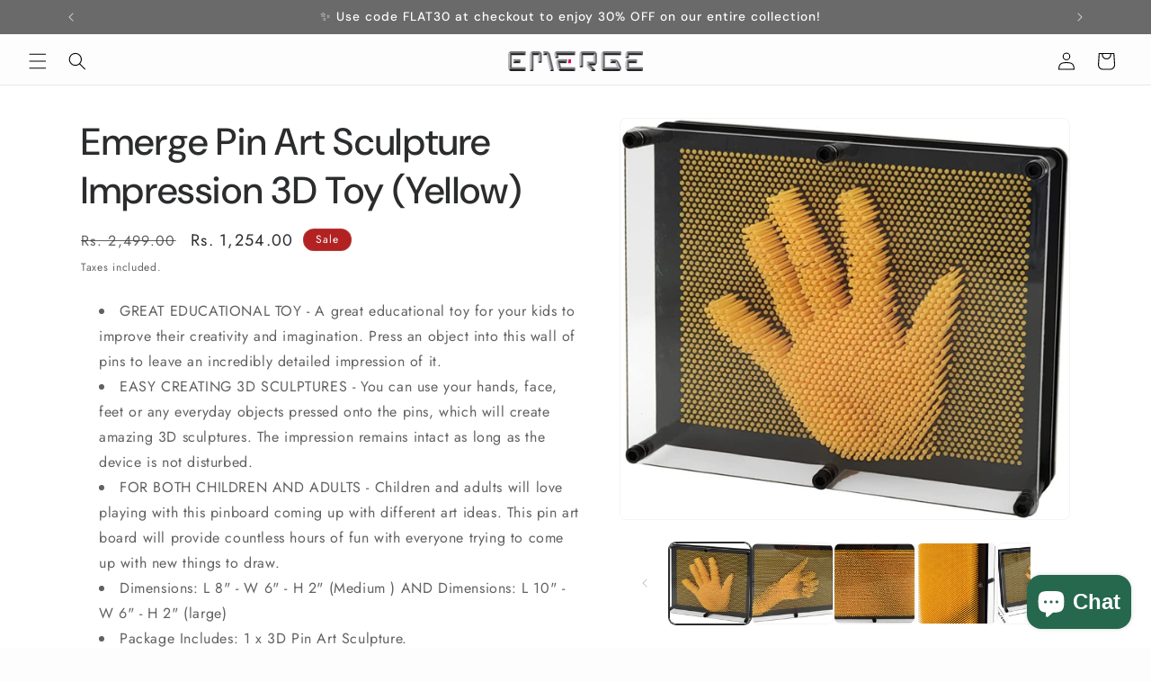

--- FILE ---
content_type: text/html; charset=utf-8
request_url: https://www.emergestores.com/products/3d-pin-art-sculpture-impression-toy-birthday-gifts-for-kids-children-friends-brother-sister-toy-gift-for-daughter-son-boys-girls-home-decor-yellow-medium
body_size: 27045
content:
<!doctype html>
<html class="js" lang="en">
  <head>
    <meta charset="utf-8">
    <meta http-equiv="X-UA-Compatible" content="IE=edge">
    <meta name="viewport" content="width=device-width,initial-scale=1">
    <meta name="theme-color" content="">
    <link rel="canonical" href="https://www.emergestores.com/products/3d-pin-art-sculpture-impression-toy-birthday-gifts-for-kids-children-friends-brother-sister-toy-gift-for-daughter-son-boys-girls-home-decor-yellow-medium"><link rel="icon" type="image/png" href="//www.emergestores.com/cdn/shop/files/favicon_website_1.png?crop=center&height=32&v=1756386561&width=32"><link rel="preconnect" href="https://fonts.shopifycdn.com" crossorigin><title>
      Emerge Pin Art Sculpture Impression 3D Toy (Yellow)
 &ndash; Emergestores</title>

    
      <meta name="description" content="GREAT EDUCATIONAL TOY - A great educational toy for your kids to improve their creativity and imagination. Press an object into this wall of pins to leave an incredibly detailed impression of it. EASY CREATING 3D SCULPTURES - You can use your hands, face, feet or any everyday objects pressed onto the pins, which will c">
    

    

<meta property="og:site_name" content="Emergestores">
<meta property="og:url" content="https://www.emergestores.com/products/3d-pin-art-sculpture-impression-toy-birthday-gifts-for-kids-children-friends-brother-sister-toy-gift-for-daughter-son-boys-girls-home-decor-yellow-medium">
<meta property="og:title" content="Emerge Pin Art Sculpture Impression 3D Toy (Yellow)">
<meta property="og:type" content="product">
<meta property="og:description" content="GREAT EDUCATIONAL TOY - A great educational toy for your kids to improve their creativity and imagination. Press an object into this wall of pins to leave an incredibly detailed impression of it. EASY CREATING 3D SCULPTURES - You can use your hands, face, feet or any everyday objects pressed onto the pins, which will c"><meta property="og:image" content="http://www.emergestores.com/cdn/shop/products/PINART_M-YELLOW_4.jpg?v=1654250701">
  <meta property="og:image:secure_url" content="https://www.emergestores.com/cdn/shop/products/PINART_M-YELLOW_4.jpg?v=1654250701">
  <meta property="og:image:width" content="1308">
  <meta property="og:image:height" content="1166"><meta property="og:price:amount" content="1,254.00">
  <meta property="og:price:currency" content="INR"><meta name="twitter:card" content="summary_large_image">
<meta name="twitter:title" content="Emerge Pin Art Sculpture Impression 3D Toy (Yellow)">
<meta name="twitter:description" content="GREAT EDUCATIONAL TOY - A great educational toy for your kids to improve their creativity and imagination. Press an object into this wall of pins to leave an incredibly detailed impression of it. EASY CREATING 3D SCULPTURES - You can use your hands, face, feet or any everyday objects pressed onto the pins, which will c">


    <script src="//www.emergestores.com/cdn/shop/t/14/assets/constants.js?v=132983761750457495441756809396" defer="defer"></script>
    <script src="//www.emergestores.com/cdn/shop/t/14/assets/pubsub.js?v=25310214064522200911756809397" defer="defer"></script>
    <script src="//www.emergestores.com/cdn/shop/t/14/assets/global.js?v=7301445359237545521756809396" defer="defer"></script>
    <script src="//www.emergestores.com/cdn/shop/t/14/assets/details-disclosure.js?v=13653116266235556501756809396" defer="defer"></script>
    <script src="//www.emergestores.com/cdn/shop/t/14/assets/details-modal.js?v=25581673532751508451756809396" defer="defer"></script>
    <script src="//www.emergestores.com/cdn/shop/t/14/assets/search-form.js?v=133129549252120666541756809397" defer="defer"></script><script src="//www.emergestores.com/cdn/shop/t/14/assets/animations.js?v=88693664871331136111756809395" defer="defer"></script><script>window.performance && window.performance.mark && window.performance.mark('shopify.content_for_header.start');</script><meta name="facebook-domain-verification" content="hdgblnb07vx2oae0r8z4zzl0qr8e63">
<meta name="google-site-verification" content="bG7NzBIO0D0E8G95NY-WEhpXU0_DBLLviAcKFDmph8o">
<meta id="shopify-digital-wallet" name="shopify-digital-wallet" content="/64208077013/digital_wallets/dialog">
<link rel="alternate" type="application/json+oembed" href="https://www.emergestores.com/products/3d-pin-art-sculpture-impression-toy-birthday-gifts-for-kids-children-friends-brother-sister-toy-gift-for-daughter-son-boys-girls-home-decor-yellow-medium.oembed">
<script async="async" src="/checkouts/internal/preloads.js?locale=en-IN"></script>
<script id="shopify-features" type="application/json">{"accessToken":"06d7e2f316bf4a4c6e69f5d349554f94","betas":["rich-media-storefront-analytics"],"domain":"www.emergestores.com","predictiveSearch":true,"shopId":64208077013,"locale":"en"}</script>
<script>var Shopify = Shopify || {};
Shopify.shop = "emergeonline.myshopify.com";
Shopify.locale = "en";
Shopify.currency = {"active":"INR","rate":"1.0"};
Shopify.country = "IN";
Shopify.theme = {"name":"Updated copy of Updated copy of Trade","id":152155947221,"schema_name":"Trade","schema_version":"15.4.0","theme_store_id":2699,"role":"main"};
Shopify.theme.handle = "null";
Shopify.theme.style = {"id":null,"handle":null};
Shopify.cdnHost = "www.emergestores.com/cdn";
Shopify.routes = Shopify.routes || {};
Shopify.routes.root = "/";</script>
<script type="module">!function(o){(o.Shopify=o.Shopify||{}).modules=!0}(window);</script>
<script>!function(o){function n(){var o=[];function n(){o.push(Array.prototype.slice.apply(arguments))}return n.q=o,n}var t=o.Shopify=o.Shopify||{};t.loadFeatures=n(),t.autoloadFeatures=n()}(window);</script>
<script id="shop-js-analytics" type="application/json">{"pageType":"product"}</script>
<script defer="defer" async type="module" src="//www.emergestores.com/cdn/shopifycloud/shop-js/modules/v2/client.init-shop-cart-sync_WVOgQShq.en.esm.js"></script>
<script defer="defer" async type="module" src="//www.emergestores.com/cdn/shopifycloud/shop-js/modules/v2/chunk.common_C_13GLB1.esm.js"></script>
<script defer="defer" async type="module" src="//www.emergestores.com/cdn/shopifycloud/shop-js/modules/v2/chunk.modal_CLfMGd0m.esm.js"></script>
<script type="module">
  await import("//www.emergestores.com/cdn/shopifycloud/shop-js/modules/v2/client.init-shop-cart-sync_WVOgQShq.en.esm.js");
await import("//www.emergestores.com/cdn/shopifycloud/shop-js/modules/v2/chunk.common_C_13GLB1.esm.js");
await import("//www.emergestores.com/cdn/shopifycloud/shop-js/modules/v2/chunk.modal_CLfMGd0m.esm.js");

  window.Shopify.SignInWithShop?.initShopCartSync?.({"fedCMEnabled":true,"windoidEnabled":true});

</script>
<script>(function() {
  var isLoaded = false;
  function asyncLoad() {
    if (isLoaded) return;
    isLoaded = true;
    var urls = ["https:\/\/sr-cdn.shiprocket.in\/sr-promise\/static\/uc.js?channel_id=4\u0026sr_company_id=2633841\u0026shop=emergeonline.myshopify.com"];
    for (var i = 0; i < urls.length; i++) {
      var s = document.createElement('script');
      s.type = 'text/javascript';
      s.async = true;
      s.src = urls[i];
      var x = document.getElementsByTagName('script')[0];
      x.parentNode.insertBefore(s, x);
    }
  };
  if(window.attachEvent) {
    window.attachEvent('onload', asyncLoad);
  } else {
    window.addEventListener('load', asyncLoad, false);
  }
})();</script>
<script id="__st">var __st={"a":64208077013,"offset":19800,"reqid":"9be29a0d-262f-48da-adb6-c980f57c4991-1769663192","pageurl":"www.emergestores.com\/products\/3d-pin-art-sculpture-impression-toy-birthday-gifts-for-kids-children-friends-brother-sister-toy-gift-for-daughter-son-boys-girls-home-decor-yellow-medium","u":"bcd34dfad30c","p":"product","rtyp":"product","rid":7724447465685};</script>
<script>window.ShopifyPaypalV4VisibilityTracking = true;</script>
<script id="captcha-bootstrap">!function(){'use strict';const t='contact',e='account',n='new_comment',o=[[t,t],['blogs',n],['comments',n],[t,'customer']],c=[[e,'customer_login'],[e,'guest_login'],[e,'recover_customer_password'],[e,'create_customer']],r=t=>t.map((([t,e])=>`form[action*='/${t}']:not([data-nocaptcha='true']) input[name='form_type'][value='${e}']`)).join(','),a=t=>()=>t?[...document.querySelectorAll(t)].map((t=>t.form)):[];function s(){const t=[...o],e=r(t);return a(e)}const i='password',u='form_key',d=['recaptcha-v3-token','g-recaptcha-response','h-captcha-response',i],f=()=>{try{return window.sessionStorage}catch{return}},m='__shopify_v',_=t=>t.elements[u];function p(t,e,n=!1){try{const o=window.sessionStorage,c=JSON.parse(o.getItem(e)),{data:r}=function(t){const{data:e,action:n}=t;return t[m]||n?{data:e,action:n}:{data:t,action:n}}(c);for(const[e,n]of Object.entries(r))t.elements[e]&&(t.elements[e].value=n);n&&o.removeItem(e)}catch(o){console.error('form repopulation failed',{error:o})}}const l='form_type',E='cptcha';function T(t){t.dataset[E]=!0}const w=window,h=w.document,L='Shopify',v='ce_forms',y='captcha';let A=!1;((t,e)=>{const n=(g='f06e6c50-85a8-45c8-87d0-21a2b65856fe',I='https://cdn.shopify.com/shopifycloud/storefront-forms-hcaptcha/ce_storefront_forms_captcha_hcaptcha.v1.5.2.iife.js',D={infoText:'Protected by hCaptcha',privacyText:'Privacy',termsText:'Terms'},(t,e,n)=>{const o=w[L][v],c=o.bindForm;if(c)return c(t,g,e,D).then(n);var r;o.q.push([[t,g,e,D],n]),r=I,A||(h.body.append(Object.assign(h.createElement('script'),{id:'captcha-provider',async:!0,src:r})),A=!0)});var g,I,D;w[L]=w[L]||{},w[L][v]=w[L][v]||{},w[L][v].q=[],w[L][y]=w[L][y]||{},w[L][y].protect=function(t,e){n(t,void 0,e),T(t)},Object.freeze(w[L][y]),function(t,e,n,w,h,L){const[v,y,A,g]=function(t,e,n){const i=e?o:[],u=t?c:[],d=[...i,...u],f=r(d),m=r(i),_=r(d.filter((([t,e])=>n.includes(e))));return[a(f),a(m),a(_),s()]}(w,h,L),I=t=>{const e=t.target;return e instanceof HTMLFormElement?e:e&&e.form},D=t=>v().includes(t);t.addEventListener('submit',(t=>{const e=I(t);if(!e)return;const n=D(e)&&!e.dataset.hcaptchaBound&&!e.dataset.recaptchaBound,o=_(e),c=g().includes(e)&&(!o||!o.value);(n||c)&&t.preventDefault(),c&&!n&&(function(t){try{if(!f())return;!function(t){const e=f();if(!e)return;const n=_(t);if(!n)return;const o=n.value;o&&e.removeItem(o)}(t);const e=Array.from(Array(32),(()=>Math.random().toString(36)[2])).join('');!function(t,e){_(t)||t.append(Object.assign(document.createElement('input'),{type:'hidden',name:u})),t.elements[u].value=e}(t,e),function(t,e){const n=f();if(!n)return;const o=[...t.querySelectorAll(`input[type='${i}']`)].map((({name:t})=>t)),c=[...d,...o],r={};for(const[a,s]of new FormData(t).entries())c.includes(a)||(r[a]=s);n.setItem(e,JSON.stringify({[m]:1,action:t.action,data:r}))}(t,e)}catch(e){console.error('failed to persist form',e)}}(e),e.submit())}));const S=(t,e)=>{t&&!t.dataset[E]&&(n(t,e.some((e=>e===t))),T(t))};for(const o of['focusin','change'])t.addEventListener(o,(t=>{const e=I(t);D(e)&&S(e,y())}));const B=e.get('form_key'),M=e.get(l),P=B&&M;t.addEventListener('DOMContentLoaded',(()=>{const t=y();if(P)for(const e of t)e.elements[l].value===M&&p(e,B);[...new Set([...A(),...v().filter((t=>'true'===t.dataset.shopifyCaptcha))])].forEach((e=>S(e,t)))}))}(h,new URLSearchParams(w.location.search),n,t,e,['guest_login'])})(!0,!0)}();</script>
<script integrity="sha256-4kQ18oKyAcykRKYeNunJcIwy7WH5gtpwJnB7kiuLZ1E=" data-source-attribution="shopify.loadfeatures" defer="defer" src="//www.emergestores.com/cdn/shopifycloud/storefront/assets/storefront/load_feature-a0a9edcb.js" crossorigin="anonymous"></script>
<script data-source-attribution="shopify.dynamic_checkout.dynamic.init">var Shopify=Shopify||{};Shopify.PaymentButton=Shopify.PaymentButton||{isStorefrontPortableWallets:!0,init:function(){window.Shopify.PaymentButton.init=function(){};var t=document.createElement("script");t.src="https://www.emergestores.com/cdn/shopifycloud/portable-wallets/latest/portable-wallets.en.js",t.type="module",document.head.appendChild(t)}};
</script>
<script data-source-attribution="shopify.dynamic_checkout.buyer_consent">
  function portableWalletsHideBuyerConsent(e){var t=document.getElementById("shopify-buyer-consent"),n=document.getElementById("shopify-subscription-policy-button");t&&n&&(t.classList.add("hidden"),t.setAttribute("aria-hidden","true"),n.removeEventListener("click",e))}function portableWalletsShowBuyerConsent(e){var t=document.getElementById("shopify-buyer-consent"),n=document.getElementById("shopify-subscription-policy-button");t&&n&&(t.classList.remove("hidden"),t.removeAttribute("aria-hidden"),n.addEventListener("click",e))}window.Shopify?.PaymentButton&&(window.Shopify.PaymentButton.hideBuyerConsent=portableWalletsHideBuyerConsent,window.Shopify.PaymentButton.showBuyerConsent=portableWalletsShowBuyerConsent);
</script>
<script data-source-attribution="shopify.dynamic_checkout.cart.bootstrap">document.addEventListener("DOMContentLoaded",(function(){function t(){return document.querySelector("shopify-accelerated-checkout-cart, shopify-accelerated-checkout")}if(t())Shopify.PaymentButton.init();else{new MutationObserver((function(e,n){t()&&(Shopify.PaymentButton.init(),n.disconnect())})).observe(document.body,{childList:!0,subtree:!0})}}));
</script>
<script id="sections-script" data-sections="header" defer="defer" src="//www.emergestores.com/cdn/shop/t/14/compiled_assets/scripts.js?v=784"></script>
<script>window.performance && window.performance.mark && window.performance.mark('shopify.content_for_header.end');</script>


    <style data-shopify>
      @font-face {
  font-family: Jost;
  font-weight: 400;
  font-style: normal;
  font-display: swap;
  src: url("//www.emergestores.com/cdn/fonts/jost/jost_n4.d47a1b6347ce4a4c9f437608011273009d91f2b7.woff2") format("woff2"),
       url("//www.emergestores.com/cdn/fonts/jost/jost_n4.791c46290e672b3f85c3d1c651ef2efa3819eadd.woff") format("woff");
}

      @font-face {
  font-family: Jost;
  font-weight: 700;
  font-style: normal;
  font-display: swap;
  src: url("//www.emergestores.com/cdn/fonts/jost/jost_n7.921dc18c13fa0b0c94c5e2517ffe06139c3615a3.woff2") format("woff2"),
       url("//www.emergestores.com/cdn/fonts/jost/jost_n7.cbfc16c98c1e195f46c536e775e4e959c5f2f22b.woff") format("woff");
}

      @font-face {
  font-family: Jost;
  font-weight: 400;
  font-style: italic;
  font-display: swap;
  src: url("//www.emergestores.com/cdn/fonts/jost/jost_i4.b690098389649750ada222b9763d55796c5283a5.woff2") format("woff2"),
       url("//www.emergestores.com/cdn/fonts/jost/jost_i4.fd766415a47e50b9e391ae7ec04e2ae25e7e28b0.woff") format("woff");
}

      @font-face {
  font-family: Jost;
  font-weight: 700;
  font-style: italic;
  font-display: swap;
  src: url("//www.emergestores.com/cdn/fonts/jost/jost_i7.d8201b854e41e19d7ed9b1a31fe4fe71deea6d3f.woff2") format("woff2"),
       url("//www.emergestores.com/cdn/fonts/jost/jost_i7.eae515c34e26b6c853efddc3fc0c552e0de63757.woff") format("woff");
}

      @font-face {
  font-family: "DM Sans";
  font-weight: 500;
  font-style: normal;
  font-display: swap;
  src: url("//www.emergestores.com/cdn/fonts/dm_sans/dmsans_n5.8a0f1984c77eb7186ceb87c4da2173ff65eb012e.woff2") format("woff2"),
       url("//www.emergestores.com/cdn/fonts/dm_sans/dmsans_n5.9ad2e755a89e15b3d6c53259daad5fc9609888e6.woff") format("woff");
}


      
        :root,
        .color-scheme-1 {
          --color-background: 253,253,253;
        
          --gradient-background: #fdfdfd;
        

        

        --color-foreground: 0,0,0;
        --color-background-contrast: 189,189,189;
        --color-shadow: 183,172,162;
        --color-button: 121,117,114;
        --color-button-text: 253,253,253;
        --color-secondary-button: 253,253,253;
        --color-secondary-button-text: 0,17,40;
        --color-link: 0,17,40;
        --color-badge-foreground: 0,0,0;
        --color-badge-background: 253,253,253;
        --color-badge-border: 0,0,0;
        --payment-terms-background-color: rgb(253 253 253);
      }
      
        
        .color-scheme-2 {
          --color-background: 255,255,255;
        
          --gradient-background: #ffffff;
        

        

        --color-foreground: 43,44,45;
        --color-background-contrast: 191,191,191;
        --color-shadow: 116,117,121;
        --color-button: 121,112,104;
        --color-button-text: 255,255,255;
        --color-secondary-button: 255,255,255;
        --color-secondary-button-text: 121,117,114;
        --color-link: 121,117,114;
        --color-badge-foreground: 43,44,45;
        --color-badge-background: 255,255,255;
        --color-badge-border: 43,44,45;
        --payment-terms-background-color: rgb(255 255 255);
      }
      
        
        .color-scheme-3 {
          --color-background: 116,117,121;
        
          --gradient-background: #747579;
        

        

        --color-foreground: 255,255,255;
        --color-background-contrast: 54,54,56;
        --color-shadow: 116,117,121;
        --color-button: 253,253,253;
        --color-button-text: 116,117,121;
        --color-secondary-button: 116,117,121;
        --color-secondary-button-text: 84,72,60;
        --color-link: 84,72,60;
        --color-badge-foreground: 255,255,255;
        --color-badge-background: 116,117,121;
        --color-badge-border: 255,255,255;
        --payment-terms-background-color: rgb(116 117 121);
      }
      
        
        .color-scheme-4 {
          --color-background: 178,34,34;
        
          --gradient-background: #b22222;
        

        

        --color-foreground: 255,255,255;
        --color-background-contrast: 71,14,14;
        --color-shadow: 255,255,255;
        --color-button: 255,255,255;
        --color-button-text: 255,255,255;
        --color-secondary-button: 178,34,34;
        --color-secondary-button-text: 255,255,255;
        --color-link: 255,255,255;
        --color-badge-foreground: 255,255,255;
        --color-badge-background: 178,34,34;
        --color-badge-border: 255,255,255;
        --payment-terms-background-color: rgb(178 34 34);
      }
      
        
        .color-scheme-5 {
          --color-background: 106,106,106;
        
          --gradient-background: #6a6a6a;
        

        

        --color-foreground: 255,255,255;
        --color-background-contrast: 42,42,42;
        --color-shadow: 255,255,255;
        --color-button: 37,104,78;
        --color-button-text: 255,255,255;
        --color-secondary-button: 106,106,106;
        --color-secondary-button-text: 65,167,127;
        --color-link: 65,167,127;
        --color-badge-foreground: 255,255,255;
        --color-badge-background: 106,106,106;
        --color-badge-border: 255,255,255;
        --payment-terms-background-color: rgb(106 106 106);
      }
      
        
        .color-scheme-38ca55dc-5c10-425e-8533-a0aa23ce5264 {
          --color-background: 219,7,90;
        
          --gradient-background: #db075a;
        

        

        --color-foreground: 116,117,121;
        --color-background-contrast: 95,3,39;
        --color-shadow: 116,117,121;
        --color-button: 183,172,162;
        --color-button-text: 116,117,121;
        --color-secondary-button: 219,7,90;
        --color-secondary-button-text: 116,117,121;
        --color-link: 116,117,121;
        --color-badge-foreground: 116,117,121;
        --color-badge-background: 219,7,90;
        --color-badge-border: 116,117,121;
        --payment-terms-background-color: rgb(219 7 90);
      }
      
        
        .color-scheme-a70ee5bf-4064-4e21-a6aa-67e22c557802 {
          --color-background: 0,0,0;
        
          --gradient-background: rgba(0,0,0,0);
        

        

        --color-foreground: 116,117,121;
        --color-background-contrast: 128,128,128;
        --color-shadow: 116,117,121;
        --color-button: 183,172,162;
        --color-button-text: 116,117,121;
        --color-secondary-button: 0,0,0;
        --color-secondary-button-text: 0,17,40;
        --color-link: 0,17,40;
        --color-badge-foreground: 116,117,121;
        --color-badge-background: 0,0,0;
        --color-badge-border: 116,117,121;
        --payment-terms-background-color: rgb(0 0 0);
      }
      

      body, .color-scheme-1, .color-scheme-2, .color-scheme-3, .color-scheme-4, .color-scheme-5, .color-scheme-38ca55dc-5c10-425e-8533-a0aa23ce5264, .color-scheme-a70ee5bf-4064-4e21-a6aa-67e22c557802 {
        color: rgba(var(--color-foreground), 0.75);
        background-color: rgb(var(--color-background));
      }

      :root {
        --font-body-family: Jost, sans-serif;
        --font-body-style: normal;
        --font-body-weight: 400;
        --font-body-weight-bold: 700;

        --font-heading-family: "DM Sans", sans-serif;
        --font-heading-style: normal;
        --font-heading-weight: 500;

        --font-body-scale: 1.0;
        --font-heading-scale: 1.05;

        --media-padding: px;
        --media-border-opacity: 0.05;
        --media-border-width: 1px;
        --media-radius: 8px;
        --media-shadow-opacity: 0.0;
        --media-shadow-horizontal-offset: 0px;
        --media-shadow-vertical-offset: 0px;
        --media-shadow-blur-radius: 5px;
        --media-shadow-visible: 0;

        --page-width: 120rem;
        --page-width-margin: 0rem;

        --product-card-image-padding: 1.2rem;
        --product-card-corner-radius: 0.8rem;
        --product-card-text-alignment: left;
        --product-card-border-width: 0.0rem;
        --product-card-border-opacity: 0.1;
        --product-card-shadow-opacity: 0.0;
        --product-card-shadow-visible: 0;
        --product-card-shadow-horizontal-offset: 0.0rem;
        --product-card-shadow-vertical-offset: 0.4rem;
        --product-card-shadow-blur-radius: 0.5rem;

        --collection-card-image-padding: 0.0rem;
        --collection-card-corner-radius: 0.8rem;
        --collection-card-text-alignment: left;
        --collection-card-border-width: 0.0rem;
        --collection-card-border-opacity: 0.1;
        --collection-card-shadow-opacity: 0.0;
        --collection-card-shadow-visible: 0;
        --collection-card-shadow-horizontal-offset: 0.0rem;
        --collection-card-shadow-vertical-offset: 0.4rem;
        --collection-card-shadow-blur-radius: 0.5rem;

        --blog-card-image-padding: 0.0rem;
        --blog-card-corner-radius: 0.8rem;
        --blog-card-text-alignment: left;
        --blog-card-border-width: 0.0rem;
        --blog-card-border-opacity: 0.1;
        --blog-card-shadow-opacity: 0.0;
        --blog-card-shadow-visible: 0;
        --blog-card-shadow-horizontal-offset: 0.0rem;
        --blog-card-shadow-vertical-offset: 0.4rem;
        --blog-card-shadow-blur-radius: 0.5rem;

        --badge-corner-radius: 4.0rem;

        --popup-border-width: 1px;
        --popup-border-opacity: 0.1;
        --popup-corner-radius: 8px;
        --popup-shadow-opacity: 0.05;
        --popup-shadow-horizontal-offset: 0px;
        --popup-shadow-vertical-offset: 4px;
        --popup-shadow-blur-radius: 5px;

        --drawer-border-width: 1px;
        --drawer-border-opacity: 0.1;
        --drawer-shadow-opacity: 0.0;
        --drawer-shadow-horizontal-offset: 0px;
        --drawer-shadow-vertical-offset: 4px;
        --drawer-shadow-blur-radius: 5px;

        --spacing-sections-desktop: 0px;
        --spacing-sections-mobile: 0px;

        --grid-desktop-vertical-spacing: 12px;
        --grid-desktop-horizontal-spacing: 12px;
        --grid-mobile-vertical-spacing: 6px;
        --grid-mobile-horizontal-spacing: 6px;

        --text-boxes-border-opacity: 0.1;
        --text-boxes-border-width: 0px;
        --text-boxes-radius: 8px;
        --text-boxes-shadow-opacity: 0.0;
        --text-boxes-shadow-visible: 0;
        --text-boxes-shadow-horizontal-offset: 0px;
        --text-boxes-shadow-vertical-offset: 4px;
        --text-boxes-shadow-blur-radius: 5px;

        --buttons-radius: 6px;
        --buttons-radius-outset: 7px;
        --buttons-border-width: 1px;
        --buttons-border-opacity: 1.0;
        --buttons-shadow-opacity: 0.0;
        --buttons-shadow-visible: 0;
        --buttons-shadow-horizontal-offset: 0px;
        --buttons-shadow-vertical-offset: 4px;
        --buttons-shadow-blur-radius: 5px;
        --buttons-border-offset: 0.3px;

        --inputs-radius: 6px;
        --inputs-border-width: 1px;
        --inputs-border-opacity: 0.55;
        --inputs-shadow-opacity: 0.0;
        --inputs-shadow-horizontal-offset: 0px;
        --inputs-margin-offset: 0px;
        --inputs-shadow-vertical-offset: 4px;
        --inputs-shadow-blur-radius: 5px;
        --inputs-radius-outset: 7px;

        --variant-pills-radius: 40px;
        --variant-pills-border-width: 1px;
        --variant-pills-border-opacity: 0.55;
        --variant-pills-shadow-opacity: 0.0;
        --variant-pills-shadow-horizontal-offset: 0px;
        --variant-pills-shadow-vertical-offset: 4px;
        --variant-pills-shadow-blur-radius: 5px;
      }

      *,
      *::before,
      *::after {
        box-sizing: inherit;
      }

      html {
        box-sizing: border-box;
        font-size: calc(var(--font-body-scale) * 62.5%);
        height: 100%;
      }

      body {
        display: grid;
        grid-template-rows: auto auto 1fr auto;
        grid-template-columns: 100%;
        min-height: 100%;
        margin: 0;
        font-size: 1.5rem;
        letter-spacing: 0.06rem;
        line-height: calc(1 + 0.8 / var(--font-body-scale));
        font-family: var(--font-body-family);
        font-style: var(--font-body-style);
        font-weight: var(--font-body-weight);
      }

      @media screen and (min-width: 750px) {
        body {
          font-size: 1.6rem;
        }
      }
    </style>

    <link href="//www.emergestores.com/cdn/shop/t/14/assets/base.css?v=159841507637079171801756809395" rel="stylesheet" type="text/css" media="all" />
    <link rel="stylesheet" href="//www.emergestores.com/cdn/shop/t/14/assets/component-cart-items.css?v=13033300910818915211756809395" media="print" onload="this.media='all'">
      <link rel="preload" as="font" href="//www.emergestores.com/cdn/fonts/jost/jost_n4.d47a1b6347ce4a4c9f437608011273009d91f2b7.woff2" type="font/woff2" crossorigin>
      

      <link rel="preload" as="font" href="//www.emergestores.com/cdn/fonts/dm_sans/dmsans_n5.8a0f1984c77eb7186ceb87c4da2173ff65eb012e.woff2" type="font/woff2" crossorigin>
      
<link
        rel="stylesheet"
        href="//www.emergestores.com/cdn/shop/t/14/assets/component-predictive-search.css?v=118923337488134913561756809396"
        media="print"
        onload="this.media='all'"
      ><script>
      if (Shopify.designMode) {
        document.documentElement.classList.add('shopify-design-mode');
      }
    </script>
  <script src="https://cdn.shopify.com/extensions/e8878072-2f6b-4e89-8082-94b04320908d/inbox-1254/assets/inbox-chat-loader.js" type="text/javascript" defer="defer"></script>
<link href="https://monorail-edge.shopifysvc.com" rel="dns-prefetch">
<script>(function(){if ("sendBeacon" in navigator && "performance" in window) {try {var session_token_from_headers = performance.getEntriesByType('navigation')[0].serverTiming.find(x => x.name == '_s').description;} catch {var session_token_from_headers = undefined;}var session_cookie_matches = document.cookie.match(/_shopify_s=([^;]*)/);var session_token_from_cookie = session_cookie_matches && session_cookie_matches.length === 2 ? session_cookie_matches[1] : "";var session_token = session_token_from_headers || session_token_from_cookie || "";function handle_abandonment_event(e) {var entries = performance.getEntries().filter(function(entry) {return /monorail-edge.shopifysvc.com/.test(entry.name);});if (!window.abandonment_tracked && entries.length === 0) {window.abandonment_tracked = true;var currentMs = Date.now();var navigation_start = performance.timing.navigationStart;var payload = {shop_id: 64208077013,url: window.location.href,navigation_start,duration: currentMs - navigation_start,session_token,page_type: "product"};window.navigator.sendBeacon("https://monorail-edge.shopifysvc.com/v1/produce", JSON.stringify({schema_id: "online_store_buyer_site_abandonment/1.1",payload: payload,metadata: {event_created_at_ms: currentMs,event_sent_at_ms: currentMs}}));}}window.addEventListener('pagehide', handle_abandonment_event);}}());</script>
<script id="web-pixels-manager-setup">(function e(e,d,r,n,o){if(void 0===o&&(o={}),!Boolean(null===(a=null===(i=window.Shopify)||void 0===i?void 0:i.analytics)||void 0===a?void 0:a.replayQueue)){var i,a;window.Shopify=window.Shopify||{};var t=window.Shopify;t.analytics=t.analytics||{};var s=t.analytics;s.replayQueue=[],s.publish=function(e,d,r){return s.replayQueue.push([e,d,r]),!0};try{self.performance.mark("wpm:start")}catch(e){}var l=function(){var e={modern:/Edge?\/(1{2}[4-9]|1[2-9]\d|[2-9]\d{2}|\d{4,})\.\d+(\.\d+|)|Firefox\/(1{2}[4-9]|1[2-9]\d|[2-9]\d{2}|\d{4,})\.\d+(\.\d+|)|Chrom(ium|e)\/(9{2}|\d{3,})\.\d+(\.\d+|)|(Maci|X1{2}).+ Version\/(15\.\d+|(1[6-9]|[2-9]\d|\d{3,})\.\d+)([,.]\d+|)( \(\w+\)|)( Mobile\/\w+|) Safari\/|Chrome.+OPR\/(9{2}|\d{3,})\.\d+\.\d+|(CPU[ +]OS|iPhone[ +]OS|CPU[ +]iPhone|CPU IPhone OS|CPU iPad OS)[ +]+(15[._]\d+|(1[6-9]|[2-9]\d|\d{3,})[._]\d+)([._]\d+|)|Android:?[ /-](13[3-9]|1[4-9]\d|[2-9]\d{2}|\d{4,})(\.\d+|)(\.\d+|)|Android.+Firefox\/(13[5-9]|1[4-9]\d|[2-9]\d{2}|\d{4,})\.\d+(\.\d+|)|Android.+Chrom(ium|e)\/(13[3-9]|1[4-9]\d|[2-9]\d{2}|\d{4,})\.\d+(\.\d+|)|SamsungBrowser\/([2-9]\d|\d{3,})\.\d+/,legacy:/Edge?\/(1[6-9]|[2-9]\d|\d{3,})\.\d+(\.\d+|)|Firefox\/(5[4-9]|[6-9]\d|\d{3,})\.\d+(\.\d+|)|Chrom(ium|e)\/(5[1-9]|[6-9]\d|\d{3,})\.\d+(\.\d+|)([\d.]+$|.*Safari\/(?![\d.]+ Edge\/[\d.]+$))|(Maci|X1{2}).+ Version\/(10\.\d+|(1[1-9]|[2-9]\d|\d{3,})\.\d+)([,.]\d+|)( \(\w+\)|)( Mobile\/\w+|) Safari\/|Chrome.+OPR\/(3[89]|[4-9]\d|\d{3,})\.\d+\.\d+|(CPU[ +]OS|iPhone[ +]OS|CPU[ +]iPhone|CPU IPhone OS|CPU iPad OS)[ +]+(10[._]\d+|(1[1-9]|[2-9]\d|\d{3,})[._]\d+)([._]\d+|)|Android:?[ /-](13[3-9]|1[4-9]\d|[2-9]\d{2}|\d{4,})(\.\d+|)(\.\d+|)|Mobile Safari.+OPR\/([89]\d|\d{3,})\.\d+\.\d+|Android.+Firefox\/(13[5-9]|1[4-9]\d|[2-9]\d{2}|\d{4,})\.\d+(\.\d+|)|Android.+Chrom(ium|e)\/(13[3-9]|1[4-9]\d|[2-9]\d{2}|\d{4,})\.\d+(\.\d+|)|Android.+(UC? ?Browser|UCWEB|U3)[ /]?(15\.([5-9]|\d{2,})|(1[6-9]|[2-9]\d|\d{3,})\.\d+)\.\d+|SamsungBrowser\/(5\.\d+|([6-9]|\d{2,})\.\d+)|Android.+MQ{2}Browser\/(14(\.(9|\d{2,})|)|(1[5-9]|[2-9]\d|\d{3,})(\.\d+|))(\.\d+|)|K[Aa][Ii]OS\/(3\.\d+|([4-9]|\d{2,})\.\d+)(\.\d+|)/},d=e.modern,r=e.legacy,n=navigator.userAgent;return n.match(d)?"modern":n.match(r)?"legacy":"unknown"}(),u="modern"===l?"modern":"legacy",c=(null!=n?n:{modern:"",legacy:""})[u],f=function(e){return[e.baseUrl,"/wpm","/b",e.hashVersion,"modern"===e.buildTarget?"m":"l",".js"].join("")}({baseUrl:d,hashVersion:r,buildTarget:u}),m=function(e){var d=e.version,r=e.bundleTarget,n=e.surface,o=e.pageUrl,i=e.monorailEndpoint;return{emit:function(e){var a=e.status,t=e.errorMsg,s=(new Date).getTime(),l=JSON.stringify({metadata:{event_sent_at_ms:s},events:[{schema_id:"web_pixels_manager_load/3.1",payload:{version:d,bundle_target:r,page_url:o,status:a,surface:n,error_msg:t},metadata:{event_created_at_ms:s}}]});if(!i)return console&&console.warn&&console.warn("[Web Pixels Manager] No Monorail endpoint provided, skipping logging."),!1;try{return self.navigator.sendBeacon.bind(self.navigator)(i,l)}catch(e){}var u=new XMLHttpRequest;try{return u.open("POST",i,!0),u.setRequestHeader("Content-Type","text/plain"),u.send(l),!0}catch(e){return console&&console.warn&&console.warn("[Web Pixels Manager] Got an unhandled error while logging to Monorail."),!1}}}}({version:r,bundleTarget:l,surface:e.surface,pageUrl:self.location.href,monorailEndpoint:e.monorailEndpoint});try{o.browserTarget=l,function(e){var d=e.src,r=e.async,n=void 0===r||r,o=e.onload,i=e.onerror,a=e.sri,t=e.scriptDataAttributes,s=void 0===t?{}:t,l=document.createElement("script"),u=document.querySelector("head"),c=document.querySelector("body");if(l.async=n,l.src=d,a&&(l.integrity=a,l.crossOrigin="anonymous"),s)for(var f in s)if(Object.prototype.hasOwnProperty.call(s,f))try{l.dataset[f]=s[f]}catch(e){}if(o&&l.addEventListener("load",o),i&&l.addEventListener("error",i),u)u.appendChild(l);else{if(!c)throw new Error("Did not find a head or body element to append the script");c.appendChild(l)}}({src:f,async:!0,onload:function(){if(!function(){var e,d;return Boolean(null===(d=null===(e=window.Shopify)||void 0===e?void 0:e.analytics)||void 0===d?void 0:d.initialized)}()){var d=window.webPixelsManager.init(e)||void 0;if(d){var r=window.Shopify.analytics;r.replayQueue.forEach((function(e){var r=e[0],n=e[1],o=e[2];d.publishCustomEvent(r,n,o)})),r.replayQueue=[],r.publish=d.publishCustomEvent,r.visitor=d.visitor,r.initialized=!0}}},onerror:function(){return m.emit({status:"failed",errorMsg:"".concat(f," has failed to load")})},sri:function(e){var d=/^sha384-[A-Za-z0-9+/=]+$/;return"string"==typeof e&&d.test(e)}(c)?c:"",scriptDataAttributes:o}),m.emit({status:"loading"})}catch(e){m.emit({status:"failed",errorMsg:(null==e?void 0:e.message)||"Unknown error"})}}})({shopId: 64208077013,storefrontBaseUrl: "https://www.emergestores.com",extensionsBaseUrl: "https://extensions.shopifycdn.com/cdn/shopifycloud/web-pixels-manager",monorailEndpoint: "https://monorail-edge.shopifysvc.com/unstable/produce_batch",surface: "storefront-renderer",enabledBetaFlags: ["2dca8a86"],webPixelsConfigList: [{"id":"475988181","configuration":"{\"config\":\"{\\\"pixel_id\\\":\\\"G-DCXM89R0B4\\\",\\\"target_country\\\":\\\"IN\\\",\\\"gtag_events\\\":[{\\\"type\\\":\\\"search\\\",\\\"action_label\\\":[\\\"G-DCXM89R0B4\\\",\\\"AW-16549568691\\\/SYXWCPqH36sZELPBudM9\\\"]},{\\\"type\\\":\\\"begin_checkout\\\",\\\"action_label\\\":[\\\"G-DCXM89R0B4\\\",\\\"AW-16549568691\\\/uCsgCPiI36sZELPBudM9\\\"]},{\\\"type\\\":\\\"view_item\\\",\\\"action_label\\\":[\\\"G-DCXM89R0B4\\\",\\\"AW-16549568691\\\/8eAgCPeH36sZELPBudM9\\\",\\\"MC-59WRVV9R8P\\\"]},{\\\"type\\\":\\\"purchase\\\",\\\"action_label\\\":[\\\"G-DCXM89R0B4\\\",\\\"AW-16549568691\\\/-JDfCPGH36sZELPBudM9\\\",\\\"MC-59WRVV9R8P\\\"]},{\\\"type\\\":\\\"page_view\\\",\\\"action_label\\\":[\\\"G-DCXM89R0B4\\\",\\\"AW-16549568691\\\/xiiaCPSH36sZELPBudM9\\\",\\\"MC-59WRVV9R8P\\\"]},{\\\"type\\\":\\\"add_payment_info\\\",\\\"action_label\\\":[\\\"G-DCXM89R0B4\\\",\\\"AW-16549568691\\\/kdoYCPuI36sZELPBudM9\\\"]},{\\\"type\\\":\\\"add_to_cart\\\",\\\"action_label\\\":[\\\"G-DCXM89R0B4\\\",\\\"AW-16549568691\\\/td7zCP2H36sZELPBudM9\\\"]}],\\\"enable_monitoring_mode\\\":false}\"}","eventPayloadVersion":"v1","runtimeContext":"OPEN","scriptVersion":"b2a88bafab3e21179ed38636efcd8a93","type":"APP","apiClientId":1780363,"privacyPurposes":[],"dataSharingAdjustments":{"protectedCustomerApprovalScopes":["read_customer_address","read_customer_email","read_customer_name","read_customer_personal_data","read_customer_phone"]}},{"id":"234258645","configuration":"{\"pixel_id\":\"396771339131198\",\"pixel_type\":\"facebook_pixel\",\"metaapp_system_user_token\":\"-\"}","eventPayloadVersion":"v1","runtimeContext":"OPEN","scriptVersion":"ca16bc87fe92b6042fbaa3acc2fbdaa6","type":"APP","apiClientId":2329312,"privacyPurposes":["ANALYTICS","MARKETING","SALE_OF_DATA"],"dataSharingAdjustments":{"protectedCustomerApprovalScopes":["read_customer_address","read_customer_email","read_customer_name","read_customer_personal_data","read_customer_phone"]}},{"id":"shopify-app-pixel","configuration":"{}","eventPayloadVersion":"v1","runtimeContext":"STRICT","scriptVersion":"0450","apiClientId":"shopify-pixel","type":"APP","privacyPurposes":["ANALYTICS","MARKETING"]},{"id":"shopify-custom-pixel","eventPayloadVersion":"v1","runtimeContext":"LAX","scriptVersion":"0450","apiClientId":"shopify-pixel","type":"CUSTOM","privacyPurposes":["ANALYTICS","MARKETING"]}],isMerchantRequest: false,initData: {"shop":{"name":"Emergestores","paymentSettings":{"currencyCode":"INR"},"myshopifyDomain":"emergeonline.myshopify.com","countryCode":"IN","storefrontUrl":"https:\/\/www.emergestores.com"},"customer":null,"cart":null,"checkout":null,"productVariants":[{"price":{"amount":1254.0,"currencyCode":"INR"},"product":{"title":"Emerge Pin Art Sculpture Impression 3D Toy (Yellow)","vendor":"EMREGE","id":"7724447465685","untranslatedTitle":"Emerge Pin Art Sculpture Impression 3D Toy (Yellow)","url":"\/products\/3d-pin-art-sculpture-impression-toy-birthday-gifts-for-kids-children-friends-brother-sister-toy-gift-for-daughter-son-boys-girls-home-decor-yellow-medium","type":"Home Decor Decals"},"id":"43146781163733","image":{"src":"\/\/www.emergestores.com\/cdn\/shop\/products\/PINART_M-YELLOW_4.jpg?v=1654250701"},"sku":"PINART(L-YELLOW)","title":"Default Title","untranslatedTitle":"Default Title"}],"purchasingCompany":null},},"https://www.emergestores.com/cdn","1d2a099fw23dfb22ep557258f5m7a2edbae",{"modern":"","legacy":""},{"shopId":"64208077013","storefrontBaseUrl":"https:\/\/www.emergestores.com","extensionBaseUrl":"https:\/\/extensions.shopifycdn.com\/cdn\/shopifycloud\/web-pixels-manager","surface":"storefront-renderer","enabledBetaFlags":"[\"2dca8a86\"]","isMerchantRequest":"false","hashVersion":"1d2a099fw23dfb22ep557258f5m7a2edbae","publish":"custom","events":"[[\"page_viewed\",{}],[\"product_viewed\",{\"productVariant\":{\"price\":{\"amount\":1254.0,\"currencyCode\":\"INR\"},\"product\":{\"title\":\"Emerge Pin Art Sculpture Impression 3D Toy (Yellow)\",\"vendor\":\"EMREGE\",\"id\":\"7724447465685\",\"untranslatedTitle\":\"Emerge Pin Art Sculpture Impression 3D Toy (Yellow)\",\"url\":\"\/products\/3d-pin-art-sculpture-impression-toy-birthday-gifts-for-kids-children-friends-brother-sister-toy-gift-for-daughter-son-boys-girls-home-decor-yellow-medium\",\"type\":\"Home Decor Decals\"},\"id\":\"43146781163733\",\"image\":{\"src\":\"\/\/www.emergestores.com\/cdn\/shop\/products\/PINART_M-YELLOW_4.jpg?v=1654250701\"},\"sku\":\"PINART(L-YELLOW)\",\"title\":\"Default Title\",\"untranslatedTitle\":\"Default Title\"}}]]"});</script><script>
  window.ShopifyAnalytics = window.ShopifyAnalytics || {};
  window.ShopifyAnalytics.meta = window.ShopifyAnalytics.meta || {};
  window.ShopifyAnalytics.meta.currency = 'INR';
  var meta = {"product":{"id":7724447465685,"gid":"gid:\/\/shopify\/Product\/7724447465685","vendor":"EMREGE","type":"Home Decor Decals","handle":"3d-pin-art-sculpture-impression-toy-birthday-gifts-for-kids-children-friends-brother-sister-toy-gift-for-daughter-son-boys-girls-home-decor-yellow-medium","variants":[{"id":43146781163733,"price":125400,"name":"Emerge Pin Art Sculpture Impression 3D Toy (Yellow)","public_title":null,"sku":"PINART(L-YELLOW)"}],"remote":false},"page":{"pageType":"product","resourceType":"product","resourceId":7724447465685,"requestId":"9be29a0d-262f-48da-adb6-c980f57c4991-1769663192"}};
  for (var attr in meta) {
    window.ShopifyAnalytics.meta[attr] = meta[attr];
  }
</script>
<script class="analytics">
  (function () {
    var customDocumentWrite = function(content) {
      var jquery = null;

      if (window.jQuery) {
        jquery = window.jQuery;
      } else if (window.Checkout && window.Checkout.$) {
        jquery = window.Checkout.$;
      }

      if (jquery) {
        jquery('body').append(content);
      }
    };

    var hasLoggedConversion = function(token) {
      if (token) {
        return document.cookie.indexOf('loggedConversion=' + token) !== -1;
      }
      return false;
    }

    var setCookieIfConversion = function(token) {
      if (token) {
        var twoMonthsFromNow = new Date(Date.now());
        twoMonthsFromNow.setMonth(twoMonthsFromNow.getMonth() + 2);

        document.cookie = 'loggedConversion=' + token + '; expires=' + twoMonthsFromNow;
      }
    }

    var trekkie = window.ShopifyAnalytics.lib = window.trekkie = window.trekkie || [];
    if (trekkie.integrations) {
      return;
    }
    trekkie.methods = [
      'identify',
      'page',
      'ready',
      'track',
      'trackForm',
      'trackLink'
    ];
    trekkie.factory = function(method) {
      return function() {
        var args = Array.prototype.slice.call(arguments);
        args.unshift(method);
        trekkie.push(args);
        return trekkie;
      };
    };
    for (var i = 0; i < trekkie.methods.length; i++) {
      var key = trekkie.methods[i];
      trekkie[key] = trekkie.factory(key);
    }
    trekkie.load = function(config) {
      trekkie.config = config || {};
      trekkie.config.initialDocumentCookie = document.cookie;
      var first = document.getElementsByTagName('script')[0];
      var script = document.createElement('script');
      script.type = 'text/javascript';
      script.onerror = function(e) {
        var scriptFallback = document.createElement('script');
        scriptFallback.type = 'text/javascript';
        scriptFallback.onerror = function(error) {
                var Monorail = {
      produce: function produce(monorailDomain, schemaId, payload) {
        var currentMs = new Date().getTime();
        var event = {
          schema_id: schemaId,
          payload: payload,
          metadata: {
            event_created_at_ms: currentMs,
            event_sent_at_ms: currentMs
          }
        };
        return Monorail.sendRequest("https://" + monorailDomain + "/v1/produce", JSON.stringify(event));
      },
      sendRequest: function sendRequest(endpointUrl, payload) {
        // Try the sendBeacon API
        if (window && window.navigator && typeof window.navigator.sendBeacon === 'function' && typeof window.Blob === 'function' && !Monorail.isIos12()) {
          var blobData = new window.Blob([payload], {
            type: 'text/plain'
          });

          if (window.navigator.sendBeacon(endpointUrl, blobData)) {
            return true;
          } // sendBeacon was not successful

        } // XHR beacon

        var xhr = new XMLHttpRequest();

        try {
          xhr.open('POST', endpointUrl);
          xhr.setRequestHeader('Content-Type', 'text/plain');
          xhr.send(payload);
        } catch (e) {
          console.log(e);
        }

        return false;
      },
      isIos12: function isIos12() {
        return window.navigator.userAgent.lastIndexOf('iPhone; CPU iPhone OS 12_') !== -1 || window.navigator.userAgent.lastIndexOf('iPad; CPU OS 12_') !== -1;
      }
    };
    Monorail.produce('monorail-edge.shopifysvc.com',
      'trekkie_storefront_load_errors/1.1',
      {shop_id: 64208077013,
      theme_id: 152155947221,
      app_name: "storefront",
      context_url: window.location.href,
      source_url: "//www.emergestores.com/cdn/s/trekkie.storefront.a804e9514e4efded663580eddd6991fcc12b5451.min.js"});

        };
        scriptFallback.async = true;
        scriptFallback.src = '//www.emergestores.com/cdn/s/trekkie.storefront.a804e9514e4efded663580eddd6991fcc12b5451.min.js';
        first.parentNode.insertBefore(scriptFallback, first);
      };
      script.async = true;
      script.src = '//www.emergestores.com/cdn/s/trekkie.storefront.a804e9514e4efded663580eddd6991fcc12b5451.min.js';
      first.parentNode.insertBefore(script, first);
    };
    trekkie.load(
      {"Trekkie":{"appName":"storefront","development":false,"defaultAttributes":{"shopId":64208077013,"isMerchantRequest":null,"themeId":152155947221,"themeCityHash":"17136481727641862577","contentLanguage":"en","currency":"INR","eventMetadataId":"d279b903-e1c5-4b1e-8c54-b168e4c03296"},"isServerSideCookieWritingEnabled":true,"monorailRegion":"shop_domain","enabledBetaFlags":["65f19447","b5387b81"]},"Session Attribution":{},"S2S":{"facebookCapiEnabled":true,"source":"trekkie-storefront-renderer","apiClientId":580111}}
    );

    var loaded = false;
    trekkie.ready(function() {
      if (loaded) return;
      loaded = true;

      window.ShopifyAnalytics.lib = window.trekkie;

      var originalDocumentWrite = document.write;
      document.write = customDocumentWrite;
      try { window.ShopifyAnalytics.merchantGoogleAnalytics.call(this); } catch(error) {};
      document.write = originalDocumentWrite;

      window.ShopifyAnalytics.lib.page(null,{"pageType":"product","resourceType":"product","resourceId":7724447465685,"requestId":"9be29a0d-262f-48da-adb6-c980f57c4991-1769663192","shopifyEmitted":true});

      var match = window.location.pathname.match(/checkouts\/(.+)\/(thank_you|post_purchase)/)
      var token = match? match[1]: undefined;
      if (!hasLoggedConversion(token)) {
        setCookieIfConversion(token);
        window.ShopifyAnalytics.lib.track("Viewed Product",{"currency":"INR","variantId":43146781163733,"productId":7724447465685,"productGid":"gid:\/\/shopify\/Product\/7724447465685","name":"Emerge Pin Art Sculpture Impression 3D Toy (Yellow)","price":"1254.00","sku":"PINART(L-YELLOW)","brand":"EMREGE","variant":null,"category":"Home Decor Decals","nonInteraction":true,"remote":false},undefined,undefined,{"shopifyEmitted":true});
      window.ShopifyAnalytics.lib.track("monorail:\/\/trekkie_storefront_viewed_product\/1.1",{"currency":"INR","variantId":43146781163733,"productId":7724447465685,"productGid":"gid:\/\/shopify\/Product\/7724447465685","name":"Emerge Pin Art Sculpture Impression 3D Toy (Yellow)","price":"1254.00","sku":"PINART(L-YELLOW)","brand":"EMREGE","variant":null,"category":"Home Decor Decals","nonInteraction":true,"remote":false,"referer":"https:\/\/www.emergestores.com\/products\/3d-pin-art-sculpture-impression-toy-birthday-gifts-for-kids-children-friends-brother-sister-toy-gift-for-daughter-son-boys-girls-home-decor-yellow-medium"});
      }
    });


        var eventsListenerScript = document.createElement('script');
        eventsListenerScript.async = true;
        eventsListenerScript.src = "//www.emergestores.com/cdn/shopifycloud/storefront/assets/shop_events_listener-3da45d37.js";
        document.getElementsByTagName('head')[0].appendChild(eventsListenerScript);

})();</script>
<script
  defer
  src="https://www.emergestores.com/cdn/shopifycloud/perf-kit/shopify-perf-kit-3.1.0.min.js"
  data-application="storefront-renderer"
  data-shop-id="64208077013"
  data-render-region="gcp-us-east1"
  data-page-type="product"
  data-theme-instance-id="152155947221"
  data-theme-name="Trade"
  data-theme-version="15.4.0"
  data-monorail-region="shop_domain"
  data-resource-timing-sampling-rate="10"
  data-shs="true"
  data-shs-beacon="true"
  data-shs-export-with-fetch="true"
  data-shs-logs-sample-rate="1"
  data-shs-beacon-endpoint="https://www.emergestores.com/api/collect"
></script>
</head>

  <body class="gradient animate--hover-default">
    <a class="skip-to-content-link button visually-hidden" href="#MainContent">
      Skip to content
    </a><!-- BEGIN sections: header-group -->
<div id="shopify-section-sections--19803742666965__announcement-bar" class="shopify-section shopify-section-group-header-group announcement-bar-section"><link href="//www.emergestores.com/cdn/shop/t/14/assets/component-slideshow.css?v=17933591812325749411756809396" rel="stylesheet" type="text/css" media="all" />
<link href="//www.emergestores.com/cdn/shop/t/14/assets/component-slider.css?v=14039311878856620671756809396" rel="stylesheet" type="text/css" media="all" />

  <link href="//www.emergestores.com/cdn/shop/t/14/assets/component-list-social.css?v=35792976012981934991756809395" rel="stylesheet" type="text/css" media="all" />


<div
  class="utility-bar color-scheme-5 gradient"
>
  <div class="page-width utility-bar__grid"><slideshow-component
        class="announcement-bar"
        role="region"
        aria-roledescription="Carousel"
        aria-label="Announcement bar"
      >
        <div class="announcement-bar-slider slider-buttons">
          <button
            type="button"
            class="slider-button slider-button--prev"
            name="previous"
            aria-label="Previous announcement"
            aria-controls="Slider-sections--19803742666965__announcement-bar"
          >
            <span class="svg-wrapper"><svg class="icon icon-caret" viewBox="0 0 10 6"><path fill="currentColor" fill-rule="evenodd" d="M9.354.646a.5.5 0 0 0-.708 0L5 4.293 1.354.646a.5.5 0 0 0-.708.708l4 4a.5.5 0 0 0 .708 0l4-4a.5.5 0 0 0 0-.708" clip-rule="evenodd"/></svg>
</span>
          </button>
          <div
            class="grid grid--1-col slider slider--everywhere"
            id="Slider-sections--19803742666965__announcement-bar"
            aria-live="polite"
            aria-atomic="true"
            data-autoplay="false"
            data-speed="10"
          ><div
                class="slideshow__slide slider__slide grid__item grid--1-col"
                id="Slide-sections--19803742666965__announcement-bar-1"
                
                role="group"
                aria-roledescription="Announcement"
                aria-label="1 of 3"
                tabindex="-1"
              >
                <div
                  class="announcement-bar__announcement"
                  role="region"
                  aria-label="Announcement"
                ><p class="announcement-bar__message h5">
                      <span>✨ Use code FLAT30 at checkout to enjoy 30% OFF on our entire collection!</span></p></div>
              </div><div
                class="slideshow__slide slider__slide grid__item grid--1-col"
                id="Slide-sections--19803742666965__announcement-bar-2"
                
                role="group"
                aria-roledescription="Announcement"
                aria-label="2 of 3"
                tabindex="-1"
              >
                <div
                  class="announcement-bar__announcement"
                  role="region"
                  aria-label="Announcement"
                ><p class="announcement-bar__message h5">
                      <span>Use Code &quot;WELCOME 10&quot; to get 10% off on your first order</span></p></div>
              </div><div
                class="slideshow__slide slider__slide grid__item grid--1-col"
                id="Slide-sections--19803742666965__announcement-bar-3"
                
                role="group"
                aria-roledescription="Announcement"
                aria-label="3 of 3"
                tabindex="-1"
              >
                <div
                  class="announcement-bar__announcement"
                  role="region"
                  aria-label="Announcement"
                ><p class="announcement-bar__message h5">
                      <span>Welcome to our store</span></p></div>
              </div></div>
          <button
            type="button"
            class="slider-button slider-button--next"
            name="next"
            aria-label="Next announcement"
            aria-controls="Slider-sections--19803742666965__announcement-bar"
          >
            <span class="svg-wrapper"><svg class="icon icon-caret" viewBox="0 0 10 6"><path fill="currentColor" fill-rule="evenodd" d="M9.354.646a.5.5 0 0 0-.708 0L5 4.293 1.354.646a.5.5 0 0 0-.708.708l4 4a.5.5 0 0 0 .708 0l4-4a.5.5 0 0 0 0-.708" clip-rule="evenodd"/></svg>
</span>
          </button>
        </div>
      </slideshow-component><div class="localization-wrapper">
</div>
  </div>
</div>


</div><div id="shopify-section-sections--19803742666965__header" class="shopify-section shopify-section-group-header-group section-header"><link rel="stylesheet" href="//www.emergestores.com/cdn/shop/t/14/assets/component-list-menu.css?v=151968516119678728991756809395" media="print" onload="this.media='all'">
<link rel="stylesheet" href="//www.emergestores.com/cdn/shop/t/14/assets/component-search.css?v=165164710990765432851756809396" media="print" onload="this.media='all'">
<link rel="stylesheet" href="//www.emergestores.com/cdn/shop/t/14/assets/component-menu-drawer.css?v=147478906057189667651756809395" media="print" onload="this.media='all'">
<link rel="stylesheet" href="//www.emergestores.com/cdn/shop/t/14/assets/component-cart-notification.css?v=54116361853792938221756809395" media="print" onload="this.media='all'"><link rel="stylesheet" href="//www.emergestores.com/cdn/shop/t/14/assets/component-price.css?v=47596247576480123001756809396" media="print" onload="this.media='all'"><style>
  header-drawer {
    justify-self: start;
    margin-left: -1.2rem;
  }.menu-drawer-container {
    display: flex;
  }

  .list-menu {
    list-style: none;
    padding: 0;
    margin: 0;
  }

  .list-menu--inline {
    display: inline-flex;
    flex-wrap: wrap;
  }

  summary.list-menu__item {
    padding-right: 2.7rem;
  }

  .list-menu__item {
    display: flex;
    align-items: center;
    line-height: calc(1 + 0.3 / var(--font-body-scale));
  }

  .list-menu__item--link {
    text-decoration: none;
    padding-bottom: 1rem;
    padding-top: 1rem;
    line-height: calc(1 + 0.8 / var(--font-body-scale));
  }

  @media screen and (min-width: 750px) {
    .list-menu__item--link {
      padding-bottom: 0.5rem;
      padding-top: 0.5rem;
    }
  }
</style><style data-shopify>.header {
    padding: 4px 3rem 2px 3rem;
  }

  .section-header {
    position: sticky; /* This is for fixing a Safari z-index issue. PR #2147 */
    margin-bottom: 0px;
  }

  @media screen and (min-width: 750px) {
    .section-header {
      margin-bottom: 0px;
    }
  }

  @media screen and (min-width: 990px) {
    .header {
      padding-top: 8px;
      padding-bottom: 4px;
    }
  }</style><script src="//www.emergestores.com/cdn/shop/t/14/assets/cart-notification.js?v=133508293167896966491756809395" defer="defer"></script>

<div  class="header-wrapper color-scheme-1 gradient header-wrapper--border-bottom"><header class="header header--top-center header--mobile-center page-width drawer-menu header--has-menu header--has-social header--has-account">

<header-drawer data-breakpoint="desktop">
  <details id="Details-menu-drawer-container" class="menu-drawer-container">
    <summary
      class="header__icon header__icon--menu header__icon--summary link focus-inset"
      aria-label="Menu"
    >
      <span><svg xmlns="http://www.w3.org/2000/svg" fill="none" class="icon icon-hamburger" viewBox="0 0 18 16"><path fill="currentColor" d="M1 .5a.5.5 0 1 0 0 1h15.71a.5.5 0 0 0 0-1zM.5 8a.5.5 0 0 1 .5-.5h15.71a.5.5 0 0 1 0 1H1A.5.5 0 0 1 .5 8m0 7a.5.5 0 0 1 .5-.5h15.71a.5.5 0 0 1 0 1H1a.5.5 0 0 1-.5-.5"/></svg>
<svg xmlns="http://www.w3.org/2000/svg" fill="none" class="icon icon-close" viewBox="0 0 18 17"><path fill="currentColor" d="M.865 15.978a.5.5 0 0 0 .707.707l7.433-7.431 7.579 7.282a.501.501 0 0 0 .846-.37.5.5 0 0 0-.153-.351L9.712 8.546l7.417-7.416a.5.5 0 1 0-.707-.708L8.991 7.853 1.413.573a.5.5 0 1 0-.693.72l7.563 7.268z"/></svg>
</span>
    </summary>
    <div id="menu-drawer" class="gradient menu-drawer motion-reduce color-scheme-5">
      <div class="menu-drawer__inner-container">
        <div class="menu-drawer__navigation-container">
          <nav class="menu-drawer__navigation">
            <ul class="menu-drawer__menu has-submenu list-menu" role="list"><li><a
                      id="HeaderDrawer-home"
                      href="/"
                      class="menu-drawer__menu-item list-menu__item link link--text focus-inset"
                      
                    >
                      Home
                    </a></li><li><a
                      id="HeaderDrawer-lamps-and-lights"
                      href="/collections/lamps-and-lights"
                      class="menu-drawer__menu-item list-menu__item link link--text focus-inset"
                      
                    >
                      Lamps and Lights
                    </a></li><li><a
                      id="HeaderDrawer-home-decor"
                      href="/collections/home-decor"
                      class="menu-drawer__menu-item list-menu__item link link--text focus-inset"
                      
                    >
                      Home Decor
                    </a></li><li><a
                      id="HeaderDrawer-best-sellers"
                      href="/collections/all"
                      class="menu-drawer__menu-item list-menu__item link link--text focus-inset"
                      
                    >
                      Best Sellers 
                    </a></li><li><a
                      id="HeaderDrawer-contact-us"
                      href="/pages/contact"
                      class="menu-drawer__menu-item list-menu__item link link--text focus-inset"
                      
                    >
                      Contact Us 
                    </a></li><li><a
                      id="HeaderDrawer-about-us"
                      href="/pages/about-us"
                      class="menu-drawer__menu-item list-menu__item link link--text focus-inset"
                      
                    >
                      About Us 
                    </a></li></ul>
          </nav>
          <div class="menu-drawer__utility-links"><a
                href="/account/login"
                class="menu-drawer__account link focus-inset h5 medium-hide large-up-hide"
                rel="nofollow"
              ><account-icon><span class="svg-wrapper"><svg xmlns="http://www.w3.org/2000/svg" fill="none" class="icon icon-account" viewBox="0 0 18 19"><path fill="currentColor" fill-rule="evenodd" d="M6 4.5a3 3 0 1 1 6 0 3 3 0 0 1-6 0m3-4a4 4 0 1 0 0 8 4 4 0 0 0 0-8m5.58 12.15c1.12.82 1.83 2.24 1.91 4.85H1.51c.08-2.6.79-4.03 1.9-4.85C4.66 11.75 6.5 11.5 9 11.5s4.35.26 5.58 1.15M9 10.5c-2.5 0-4.65.24-6.17 1.35C1.27 12.98.5 14.93.5 18v.5h17V18c0-3.07-.77-5.02-2.33-6.15-1.52-1.1-3.67-1.35-6.17-1.35" clip-rule="evenodd"/></svg>
</span></account-icon>Log in</a><div class="menu-drawer__localization header-localization">
</div><ul class="list list-social list-unstyled" role="list"><li class="list-social__item">
                  <a href="https://www.facebook.com/emergestore" class="list-social__link link">
                    <span class="svg-wrapper"><svg class="icon icon-facebook" viewBox="0 0 20 20"><path fill="currentColor" d="M18 10.049C18 5.603 14.419 2 10 2s-8 3.603-8 8.049C2 14.067 4.925 17.396 8.75 18v-5.624H6.719v-2.328h2.03V8.275c0-2.017 1.195-3.132 3.023-3.132.874 0 1.79.158 1.79.158v1.98h-1.009c-.994 0-1.303.621-1.303 1.258v1.51h2.219l-.355 2.326H11.25V18c3.825-.604 6.75-3.933 6.75-7.951"/></svg>
</span>
                    <span class="visually-hidden">Facebook</span>
                  </a>
                </li><li class="list-social__item">
                  <a href="https://www.instagram.com/emergestores/" class="list-social__link link">
                    <span class="svg-wrapper"><svg class="icon icon-instagram" viewBox="0 0 20 20"><path fill="currentColor" fill-rule="evenodd" d="M13.23 3.492c-.84-.037-1.096-.046-3.23-.046-2.144 0-2.39.01-3.238.055-.776.027-1.195.164-1.487.273a2.4 2.4 0 0 0-.912.593 2.5 2.5 0 0 0-.602.922c-.11.282-.238.702-.274 1.486-.046.84-.046 1.095-.046 3.23s.01 2.39.046 3.229c.004.51.097 1.016.274 1.495.145.365.319.639.602.913.282.282.538.456.92.602.474.176.974.268 1.479.273.848.046 1.103.046 3.238.046s2.39-.01 3.23-.046c.784-.036 1.203-.164 1.486-.273.374-.146.648-.329.921-.602.283-.283.447-.548.602-.922.177-.476.27-.979.274-1.486.037-.84.046-1.095.046-3.23s-.01-2.39-.055-3.229c-.027-.784-.164-1.204-.274-1.495a2.4 2.4 0 0 0-.593-.913 2.6 2.6 0 0 0-.92-.602c-.284-.11-.703-.237-1.488-.273ZM6.697 2.05c.857-.036 1.131-.045 3.302-.045a63 63 0 0 1 3.302.045c.664.014 1.321.14 1.943.374a4 4 0 0 1 1.414.922c.41.397.728.88.93 1.414.23.622.354 1.279.365 1.942C18 7.56 18 7.824 18 10.005c0 2.17-.01 2.444-.046 3.292-.036.858-.173 1.442-.374 1.943-.2.53-.474.976-.92 1.423a3.9 3.9 0 0 1-1.415.922c-.51.191-1.095.337-1.943.374-.857.036-1.122.045-3.302.045-2.171 0-2.445-.009-3.302-.055-.849-.027-1.432-.164-1.943-.364a4.15 4.15 0 0 1-1.414-.922 4.1 4.1 0 0 1-.93-1.423c-.183-.51-.329-1.085-.365-1.943C2.009 12.45 2 12.167 2 10.004c0-2.161 0-2.435.055-3.302.027-.848.164-1.432.365-1.942a4.4 4.4 0 0 1 .92-1.414 4.2 4.2 0 0 1 1.415-.93c.51-.183 1.094-.33 1.943-.366Zm.427 4.806a4.105 4.105 0 1 1 5.805 5.805 4.105 4.105 0 0 1-5.805-5.805m1.882 5.371a2.668 2.668 0 1 0 2.042-4.93 2.668 2.668 0 0 0-2.042 4.93m5.922-5.942a.958.958 0 1 1-1.355-1.355.958.958 0 0 1 1.355 1.355" clip-rule="evenodd"/></svg>
</span>
                    <span class="visually-hidden">Instagram</span>
                  </a>
                </li><li class="list-social__item">
                  <a href="https://www.youtube.com/@Emerge-Stores" class="list-social__link link">
                    <span class="svg-wrapper"><svg class="icon icon-youtube" viewBox="0 0 20 20"><path fill="currentColor" d="M18.16 5.87c.34 1.309.34 4.08.34 4.08s0 2.771-.34 4.08a2.13 2.13 0 0 1-1.53 1.53c-1.309.34-6.63.34-6.63.34s-5.321 0-6.63-.34a2.13 2.13 0 0 1-1.53-1.53c-.34-1.309-.34-4.08-.34-4.08s0-2.771.34-4.08a2.17 2.17 0 0 1 1.53-1.53C4.679 4 10 4 10 4s5.321 0 6.63.34a2.17 2.17 0 0 1 1.53 1.53M8.3 12.5l4.42-2.55L8.3 7.4z"/></svg>
</span>
                    <span class="visually-hidden">YouTube</span>
                  </a>
                </li></ul>
          </div>
        </div>
      </div>
    </div>
  </details>
</header-drawer>


<details-modal class="header__search">
  <details>
    <summary
      class="header__icon header__icon--search header__icon--summary link focus-inset modal__toggle"
      aria-haspopup="dialog"
      aria-label="Search"
    >
      <span>
        <span class="svg-wrapper"><svg fill="none" class="icon icon-search" viewBox="0 0 18 19"><path fill="currentColor" fill-rule="evenodd" d="M11.03 11.68A5.784 5.784 0 1 1 2.85 3.5a5.784 5.784 0 0 1 8.18 8.18m.26 1.12a6.78 6.78 0 1 1 .72-.7l5.4 5.4a.5.5 0 1 1-.71.7z" clip-rule="evenodd"/></svg>
</span>
        <span class="svg-wrapper header__icon-close"><svg xmlns="http://www.w3.org/2000/svg" fill="none" class="icon icon-close" viewBox="0 0 18 17"><path fill="currentColor" d="M.865 15.978a.5.5 0 0 0 .707.707l7.433-7.431 7.579 7.282a.501.501 0 0 0 .846-.37.5.5 0 0 0-.153-.351L9.712 8.546l7.417-7.416a.5.5 0 1 0-.707-.708L8.991 7.853 1.413.573a.5.5 0 1 0-.693.72l7.563 7.268z"/></svg>
</span>
      </span>
    </summary>
    <div
      class="search-modal modal__content gradient"
      role="dialog"
      aria-modal="true"
      aria-label="Search"
    >
      <div class="modal-overlay"></div>
      <div
        class="search-modal__content search-modal__content-bottom"
        tabindex="-1"
      ><predictive-search class="search-modal__form" data-loading-text="Loading..."><form action="/search" method="get" role="search" class="search search-modal__form">
          <div class="field">
            <input
              class="search__input field__input"
              id="Search-In-Modal-1"
              type="search"
              name="q"
              value=""
              placeholder="Search"role="combobox"
                aria-expanded="false"
                aria-owns="predictive-search-results"
                aria-controls="predictive-search-results"
                aria-haspopup="listbox"
                aria-autocomplete="list"
                autocorrect="off"
                autocomplete="off"
                autocapitalize="off"
                spellcheck="false">
            <label class="field__label" for="Search-In-Modal-1">Search</label>
            <input type="hidden" name="options[prefix]" value="last">
            <button
              type="reset"
              class="reset__button field__button hidden"
              aria-label="Clear search term"
            >
              <span class="svg-wrapper"><svg fill="none" stroke="currentColor" class="icon icon-close" viewBox="0 0 18 18"><circle cx="9" cy="9" r="8.5" stroke-opacity=".2"/><path stroke-linecap="round" stroke-linejoin="round" d="M11.83 11.83 6.172 6.17M6.229 11.885l5.544-5.77"/></svg>
</span>
            </button>
            <button class="search__button field__button" aria-label="Search">
              <span class="svg-wrapper"><svg fill="none" class="icon icon-search" viewBox="0 0 18 19"><path fill="currentColor" fill-rule="evenodd" d="M11.03 11.68A5.784 5.784 0 1 1 2.85 3.5a5.784 5.784 0 0 1 8.18 8.18m.26 1.12a6.78 6.78 0 1 1 .72-.7l5.4 5.4a.5.5 0 1 1-.71.7z" clip-rule="evenodd"/></svg>
</span>
            </button>
          </div><div class="predictive-search predictive-search--header" tabindex="-1" data-predictive-search>

<div class="predictive-search__loading-state">
  <svg xmlns="http://www.w3.org/2000/svg" class="spinner" viewBox="0 0 66 66"><circle stroke-width="6" cx="33" cy="33" r="30" fill="none" class="path"/></svg>

</div>
</div>

            <span class="predictive-search-status visually-hidden" role="status" aria-hidden="true"></span></form></predictive-search><button
          type="button"
          class="search-modal__close-button modal__close-button link link--text focus-inset"
          aria-label="Close"
        >
          <span class="svg-wrapper"><svg xmlns="http://www.w3.org/2000/svg" fill="none" class="icon icon-close" viewBox="0 0 18 17"><path fill="currentColor" d="M.865 15.978a.5.5 0 0 0 .707.707l7.433-7.431 7.579 7.282a.501.501 0 0 0 .846-.37.5.5 0 0 0-.153-.351L9.712 8.546l7.417-7.416a.5.5 0 1 0-.707-.708L8.991 7.853 1.413.573a.5.5 0 1 0-.693.72l7.563 7.268z"/></svg>
</span>
        </button>
      </div>
    </div>
  </details>
</details-modal>
<a href="/" class="header__heading-link link link--text focus-inset"><div class="header__heading-logo-wrapper">
                
                <img src="//www.emergestores.com/cdn/shop/files/Emerge_Logo.png?v=1740384790&amp;width=600" alt="Emergestores" srcset="//www.emergestores.com/cdn/shop/files/Emerge_Logo.png?v=1740384790&amp;width=150 150w, //www.emergestores.com/cdn/shop/files/Emerge_Logo.png?v=1740384790&amp;width=225 225w, //www.emergestores.com/cdn/shop/files/Emerge_Logo.png?v=1740384790&amp;width=300 300w" width="150" height="21.68296089385475" loading="eager" class="header__heading-logo motion-reduce" sizes="(max-width: 300px) 50vw, 150px">
              </div></a>
<div class="header__icons header__icons--localization header-localization">
      <div class="desktop-localization-wrapper">
</div>
      

<details-modal class="header__search">
  <details>
    <summary
      class="header__icon header__icon--search header__icon--summary link focus-inset modal__toggle"
      aria-haspopup="dialog"
      aria-label="Search"
    >
      <span>
        <span class="svg-wrapper"><svg fill="none" class="icon icon-search" viewBox="0 0 18 19"><path fill="currentColor" fill-rule="evenodd" d="M11.03 11.68A5.784 5.784 0 1 1 2.85 3.5a5.784 5.784 0 0 1 8.18 8.18m.26 1.12a6.78 6.78 0 1 1 .72-.7l5.4 5.4a.5.5 0 1 1-.71.7z" clip-rule="evenodd"/></svg>
</span>
        <span class="svg-wrapper header__icon-close"><svg xmlns="http://www.w3.org/2000/svg" fill="none" class="icon icon-close" viewBox="0 0 18 17"><path fill="currentColor" d="M.865 15.978a.5.5 0 0 0 .707.707l7.433-7.431 7.579 7.282a.501.501 0 0 0 .846-.37.5.5 0 0 0-.153-.351L9.712 8.546l7.417-7.416a.5.5 0 1 0-.707-.708L8.991 7.853 1.413.573a.5.5 0 1 0-.693.72l7.563 7.268z"/></svg>
</span>
      </span>
    </summary>
    <div
      class="search-modal modal__content gradient"
      role="dialog"
      aria-modal="true"
      aria-label="Search"
    >
      <div class="modal-overlay"></div>
      <div
        class="search-modal__content search-modal__content-bottom"
        tabindex="-1"
      ><predictive-search class="search-modal__form" data-loading-text="Loading..."><form action="/search" method="get" role="search" class="search search-modal__form">
          <div class="field">
            <input
              class="search__input field__input"
              id="Search-In-Modal"
              type="search"
              name="q"
              value=""
              placeholder="Search"role="combobox"
                aria-expanded="false"
                aria-owns="predictive-search-results"
                aria-controls="predictive-search-results"
                aria-haspopup="listbox"
                aria-autocomplete="list"
                autocorrect="off"
                autocomplete="off"
                autocapitalize="off"
                spellcheck="false">
            <label class="field__label" for="Search-In-Modal">Search</label>
            <input type="hidden" name="options[prefix]" value="last">
            <button
              type="reset"
              class="reset__button field__button hidden"
              aria-label="Clear search term"
            >
              <span class="svg-wrapper"><svg fill="none" stroke="currentColor" class="icon icon-close" viewBox="0 0 18 18"><circle cx="9" cy="9" r="8.5" stroke-opacity=".2"/><path stroke-linecap="round" stroke-linejoin="round" d="M11.83 11.83 6.172 6.17M6.229 11.885l5.544-5.77"/></svg>
</span>
            </button>
            <button class="search__button field__button" aria-label="Search">
              <span class="svg-wrapper"><svg fill="none" class="icon icon-search" viewBox="0 0 18 19"><path fill="currentColor" fill-rule="evenodd" d="M11.03 11.68A5.784 5.784 0 1 1 2.85 3.5a5.784 5.784 0 0 1 8.18 8.18m.26 1.12a6.78 6.78 0 1 1 .72-.7l5.4 5.4a.5.5 0 1 1-.71.7z" clip-rule="evenodd"/></svg>
</span>
            </button>
          </div><div class="predictive-search predictive-search--header" tabindex="-1" data-predictive-search>

<div class="predictive-search__loading-state">
  <svg xmlns="http://www.w3.org/2000/svg" class="spinner" viewBox="0 0 66 66"><circle stroke-width="6" cx="33" cy="33" r="30" fill="none" class="path"/></svg>

</div>
</div>

            <span class="predictive-search-status visually-hidden" role="status" aria-hidden="true"></span></form></predictive-search><button
          type="button"
          class="search-modal__close-button modal__close-button link link--text focus-inset"
          aria-label="Close"
        >
          <span class="svg-wrapper"><svg xmlns="http://www.w3.org/2000/svg" fill="none" class="icon icon-close" viewBox="0 0 18 17"><path fill="currentColor" d="M.865 15.978a.5.5 0 0 0 .707.707l7.433-7.431 7.579 7.282a.501.501 0 0 0 .846-.37.5.5 0 0 0-.153-.351L9.712 8.546l7.417-7.416a.5.5 0 1 0-.707-.708L8.991 7.853 1.413.573a.5.5 0 1 0-.693.72l7.563 7.268z"/></svg>
</span>
        </button>
      </div>
    </div>
  </details>
</details-modal>

<a
          href="/account/login"
          class="header__icon header__icon--account link focus-inset small-hide"
          rel="nofollow"
        ><account-icon><span class="svg-wrapper"><svg xmlns="http://www.w3.org/2000/svg" fill="none" class="icon icon-account" viewBox="0 0 18 19"><path fill="currentColor" fill-rule="evenodd" d="M6 4.5a3 3 0 1 1 6 0 3 3 0 0 1-6 0m3-4a4 4 0 1 0 0 8 4 4 0 0 0 0-8m5.58 12.15c1.12.82 1.83 2.24 1.91 4.85H1.51c.08-2.6.79-4.03 1.9-4.85C4.66 11.75 6.5 11.5 9 11.5s4.35.26 5.58 1.15M9 10.5c-2.5 0-4.65.24-6.17 1.35C1.27 12.98.5 14.93.5 18v.5h17V18c0-3.07-.77-5.02-2.33-6.15-1.52-1.1-3.67-1.35-6.17-1.35" clip-rule="evenodd"/></svg>
</span></account-icon><span class="visually-hidden">Log in</span>
        </a><a href="/cart" class="header__icon header__icon--cart link focus-inset" id="cart-icon-bubble">
          
            <span class="svg-wrapper"><svg xmlns="http://www.w3.org/2000/svg" fill="none" class="icon icon-cart-empty" viewBox="0 0 40 40"><path fill="currentColor" fill-rule="evenodd" d="M15.75 11.8h-3.16l-.77 11.6a5 5 0 0 0 4.99 5.34h7.38a5 5 0 0 0 4.99-5.33L28.4 11.8zm0 1h-2.22l-.71 10.67a4 4 0 0 0 3.99 4.27h7.38a4 4 0 0 0 4-4.27l-.72-10.67h-2.22v.63a4.75 4.75 0 1 1-9.5 0zm8.5 0h-7.5v.63a3.75 3.75 0 1 0 7.5 0z"/></svg>
</span>
          
        <span class="visually-hidden">Cart</span></a>
    </div>
  </header>
</div>

<cart-notification>
  <div class="cart-notification-wrapper">
    <div
      id="cart-notification"
      class="cart-notification focus-inset color-scheme-1 gradient"
      aria-modal="true"
      aria-label="Item added to your cart"
      role="dialog"
      tabindex="-1"
    >
      <div class="cart-notification__header">
        <h2 class="cart-notification__heading caption-large text-body"><svg xmlns="http://www.w3.org/2000/svg" fill="none" class="icon icon-checkmark" viewBox="0 0 12 9"><path fill="currentColor" fill-rule="evenodd" d="M11.35.643a.5.5 0 0 1 .006.707l-6.77 6.886a.5.5 0 0 1-.719-.006L.638 4.845a.5.5 0 1 1 .724-.69l2.872 3.011 6.41-6.517a.5.5 0 0 1 .707-.006z" clip-rule="evenodd"/></svg>
Item added to your cart
        </h2>
        <button
          type="button"
          class="cart-notification__close modal__close-button link link--text focus-inset"
          aria-label="Close"
        >
          <span class="svg-wrapper"><svg xmlns="http://www.w3.org/2000/svg" fill="none" class="icon icon-close" viewBox="0 0 18 17"><path fill="currentColor" d="M.865 15.978a.5.5 0 0 0 .707.707l7.433-7.431 7.579 7.282a.501.501 0 0 0 .846-.37.5.5 0 0 0-.153-.351L9.712 8.546l7.417-7.416a.5.5 0 1 0-.707-.708L8.991 7.853 1.413.573a.5.5 0 1 0-.693.72l7.563 7.268z"/></svg>
</span>
        </button>
      </div>
      <div id="cart-notification-product" class="cart-notification-product"></div>
      <div class="cart-notification__links">
        <a
          href="/cart"
          id="cart-notification-button"
          class="button button--secondary button--full-width"
        >View cart</a>
        <form action="/cart" method="post" id="cart-notification-form">
          <button class="button button--primary button--full-width" name="checkout">
            Check out
          </button>
        </form>
        <button type="button" class="link button-label">Continue shopping</button>
      </div>
    </div>
  </div>
</cart-notification>
<style data-shopify>
  .cart-notification {
    display: none;
  }
</style>


<script type="application/ld+json">
  {
    "@context": "http://schema.org",
    "@type": "Organization",
    "name": "Emergestores",
    
      "logo": "https:\/\/www.emergestores.com\/cdn\/shop\/files\/Emerge_Logo.png?v=1740384790\u0026width=500",
    
    "sameAs": [
      "",
      "https:\/\/www.facebook.com\/emergestore",
      "",
      "https:\/\/www.instagram.com\/emergestores\/",
      "",
      "",
      "",
      "https:\/\/www.youtube.com\/@Emerge-Stores",
      ""
    ],
    "url": "https:\/\/www.emergestores.com"
  }
</script>
</div>
<!-- END sections: header-group -->

    <main id="MainContent" class="content-for-layout focus-none" role="main" tabindex="-1">
      <section id="shopify-section-template--19803742339285__main" class="shopify-section section"><product-info
  id="MainProduct-template--19803742339285__main"
  class="section-template--19803742339285__main-padding gradient color-scheme-2"
  data-section="template--19803742339285__main"
  data-product-id="7724447465685"
  data-update-url="true"
  data-url="/products/3d-pin-art-sculpture-impression-toy-birthday-gifts-for-kids-children-friends-brother-sister-toy-gift-for-daughter-son-boys-girls-home-decor-yellow-medium"
  
>
  <link href="//www.emergestores.com/cdn/shop/t/14/assets/section-main-product.css?v=161818056142182136911756809397" rel="stylesheet" type="text/css" media="all" />
  <link href="//www.emergestores.com/cdn/shop/t/14/assets/component-accordion.css?v=7971072480289620591756809395" rel="stylesheet" type="text/css" media="all" />
  <link href="//www.emergestores.com/cdn/shop/t/14/assets/component-price.css?v=47596247576480123001756809396" rel="stylesheet" type="text/css" media="all" />
  <link href="//www.emergestores.com/cdn/shop/t/14/assets/component-slider.css?v=14039311878856620671756809396" rel="stylesheet" type="text/css" media="all" />
  <link href="//www.emergestores.com/cdn/shop/t/14/assets/component-rating.css?v=179577762467860590411756809396" rel="stylesheet" type="text/css" media="all" />
  <link href="//www.emergestores.com/cdn/shop/t/14/assets/component-deferred-media.css?v=14096082462203297471756809395" rel="stylesheet" type="text/css" media="all" />

  
<style data-shopify>.section-template--19803742339285__main-padding {
      padding-top: 27px;
      padding-bottom: 27px;
    }

    @media screen and (min-width: 750px) {
      .section-template--19803742339285__main-padding {
        padding-top: 36px;
        padding-bottom: 36px;
      }
    }</style><script src="//www.emergestores.com/cdn/shop/t/14/assets/product-info.js?v=16203316012296685121756809397" defer="defer"></script>
  <script src="//www.emergestores.com/cdn/shop/t/14/assets/product-form.js?v=16477139885528072191756809397" defer="defer"></script>

  <div class="page-width">
    <div class="product product--small product--right product--thumbnail_slider product--mobile-hide grid grid--1-col grid--2-col-tablet">
      <div class="grid__item product__media-wrapper">
        
<media-gallery
  id="MediaGallery-template--19803742339285__main"
  role="region"
  
    class="product__column-sticky"
  
  aria-label="Gallery Viewer"
  data-desktop-layout="thumbnail_slider"
>
  <div id="GalleryStatus-template--19803742339285__main" class="visually-hidden" role="status"></div>
  <slider-component id="GalleryViewer-template--19803742339285__main" class="slider-mobile-gutter">
    <a class="skip-to-content-link button visually-hidden quick-add-hidden" href="#ProductInfo-template--19803742339285__main">
      Skip to product information
    </a>
    <ul
      id="Slider-Gallery-template--19803742339285__main"
      class="product__media-list contains-media grid grid--peek list-unstyled slider slider--mobile"
      role="list"
    >
<li
            id="Slide-template--19803742339285__main-30196166721749"
            class="product__media-item grid__item slider__slide is-active scroll-trigger animate--fade-in"
            data-media-id="template--19803742339285__main-30196166721749"
          >

<div
  class="product-media-container media-type-image media-fit-cover global-media-settings gradient"
  style="--ratio: 1.1217838765008576; --preview-ratio: 1.1217838765008576;"
>
  <modal-opener
    class="product__modal-opener product__modal-opener--image"
    data-modal="#ProductModal-template--19803742339285__main"
  >
    <span
      class="product__media-icon motion-reduce quick-add-hidden product__media-icon--lightbox"
      aria-hidden="true"
    >
      
          <span class="svg-wrapper"><svg xmlns="http://www.w3.org/2000/svg" fill="none" class="icon icon-plus" viewBox="0 0 19 19"><path fill="currentColor" fill-rule="evenodd" d="M4.667 7.94a.5.5 0 0 1 .499-.501l5.534-.014a.5.5 0 1 1 .002 1l-5.534.014a.5.5 0 0 1-.5-.5" clip-rule="evenodd"/><path fill="currentColor" fill-rule="evenodd" d="M7.926 4.665a.5.5 0 0 1 .501.498l.014 5.534a.5.5 0 1 1-1 .003l-.014-5.534a.5.5 0 0 1 .499-.501" clip-rule="evenodd"/><path fill="currentColor" fill-rule="evenodd" d="M12.832 3.03a6.931 6.931 0 1 0-9.802 9.802 6.931 6.931 0 0 0 9.802-9.802M2.323 2.323a7.931 7.931 0 0 1 11.296 11.136l4.628 4.628a.5.5 0 0 1-.707.707l-4.662-4.662A7.932 7.932 0 0 1 2.323 2.323" clip-rule="evenodd"/></svg>
</span>
      
    </span>

<div class="loading__spinner hidden">
  <svg xmlns="http://www.w3.org/2000/svg" class="spinner" viewBox="0 0 66 66"><circle stroke-width="6" cx="33" cy="33" r="30" fill="none" class="path"/></svg>

</div>
<div class="product__media media media--transparent">
      <img src="//www.emergestores.com/cdn/shop/products/PINART_M-YELLOW_4.jpg?v=1654250701&amp;width=1946" alt="" srcset="//www.emergestores.com/cdn/shop/products/PINART_M-YELLOW_4.jpg?v=1654250701&amp;width=246 246w, //www.emergestores.com/cdn/shop/products/PINART_M-YELLOW_4.jpg?v=1654250701&amp;width=493 493w, //www.emergestores.com/cdn/shop/products/PINART_M-YELLOW_4.jpg?v=1654250701&amp;width=600 600w, //www.emergestores.com/cdn/shop/products/PINART_M-YELLOW_4.jpg?v=1654250701&amp;width=713 713w, //www.emergestores.com/cdn/shop/products/PINART_M-YELLOW_4.jpg?v=1654250701&amp;width=823 823w, //www.emergestores.com/cdn/shop/products/PINART_M-YELLOW_4.jpg?v=1654250701&amp;width=990 990w, //www.emergestores.com/cdn/shop/products/PINART_M-YELLOW_4.jpg?v=1654250701&amp;width=1100 1100w, //www.emergestores.com/cdn/shop/products/PINART_M-YELLOW_4.jpg?v=1654250701&amp;width=1206 1206w, //www.emergestores.com/cdn/shop/products/PINART_M-YELLOW_4.jpg?v=1654250701&amp;width=1346 1346w, //www.emergestores.com/cdn/shop/products/PINART_M-YELLOW_4.jpg?v=1654250701&amp;width=1426 1426w, //www.emergestores.com/cdn/shop/products/PINART_M-YELLOW_4.jpg?v=1654250701&amp;width=1646 1646w, //www.emergestores.com/cdn/shop/products/PINART_M-YELLOW_4.jpg?v=1654250701&amp;width=1946 1946w" width="1946" height="1735" class="image-magnify-lightbox" sizes="(min-width: 1200px) 495px, (min-width: 990px) calc(45.0vw - 10rem), (min-width: 750px) calc((100vw - 11.5rem) / 2), calc(100vw / 1 - 4rem)">
    </div>
    <button
      class="product__media-toggle quick-add-hidden product__media-zoom-lightbox"
      type="button"
      aria-haspopup="dialog"
      data-media-id="30196166721749"
    >
      <span class="visually-hidden">
        Open media 1 in modal
      </span>
    </button>
  </modal-opener></div>

          </li>
<li
            id="Slide-template--19803742339285__main-30196166787285"
            class="product__media-item grid__item slider__slide scroll-trigger animate--fade-in"
            data-media-id="template--19803742339285__main-30196166787285"
          >

<div
  class="product-media-container media-type-image media-fit-cover global-media-settings gradient"
  style="--ratio: 1.205128205128205; --preview-ratio: 1.205128205128205;"
>
  <modal-opener
    class="product__modal-opener product__modal-opener--image"
    data-modal="#ProductModal-template--19803742339285__main"
  >
    <span
      class="product__media-icon motion-reduce quick-add-hidden product__media-icon--lightbox"
      aria-hidden="true"
    >
      
          <span class="svg-wrapper"><svg xmlns="http://www.w3.org/2000/svg" fill="none" class="icon icon-plus" viewBox="0 0 19 19"><path fill="currentColor" fill-rule="evenodd" d="M4.667 7.94a.5.5 0 0 1 .499-.501l5.534-.014a.5.5 0 1 1 .002 1l-5.534.014a.5.5 0 0 1-.5-.5" clip-rule="evenodd"/><path fill="currentColor" fill-rule="evenodd" d="M7.926 4.665a.5.5 0 0 1 .501.498l.014 5.534a.5.5 0 1 1-1 .003l-.014-5.534a.5.5 0 0 1 .499-.501" clip-rule="evenodd"/><path fill="currentColor" fill-rule="evenodd" d="M12.832 3.03a6.931 6.931 0 1 0-9.802 9.802 6.931 6.931 0 0 0 9.802-9.802M2.323 2.323a7.931 7.931 0 0 1 11.296 11.136l4.628 4.628a.5.5 0 0 1-.707.707l-4.662-4.662A7.932 7.932 0 0 1 2.323 2.323" clip-rule="evenodd"/></svg>
</span>
      
    </span>

<div class="loading__spinner hidden">
  <svg xmlns="http://www.w3.org/2000/svg" class="spinner" viewBox="0 0 66 66"><circle stroke-width="6" cx="33" cy="33" r="30" fill="none" class="path"/></svg>

</div>
<div class="product__media media media--transparent">
      <img src="//www.emergestores.com/cdn/shop/products/PINART_M-YELLOW_6.jpg?v=1654250701&amp;width=1946" alt="" srcset="//www.emergestores.com/cdn/shop/products/PINART_M-YELLOW_6.jpg?v=1654250701&amp;width=246 246w, //www.emergestores.com/cdn/shop/products/PINART_M-YELLOW_6.jpg?v=1654250701&amp;width=493 493w, //www.emergestores.com/cdn/shop/products/PINART_M-YELLOW_6.jpg?v=1654250701&amp;width=600 600w, //www.emergestores.com/cdn/shop/products/PINART_M-YELLOW_6.jpg?v=1654250701&amp;width=713 713w, //www.emergestores.com/cdn/shop/products/PINART_M-YELLOW_6.jpg?v=1654250701&amp;width=823 823w, //www.emergestores.com/cdn/shop/products/PINART_M-YELLOW_6.jpg?v=1654250701&amp;width=990 990w, //www.emergestores.com/cdn/shop/products/PINART_M-YELLOW_6.jpg?v=1654250701&amp;width=1100 1100w, //www.emergestores.com/cdn/shop/products/PINART_M-YELLOW_6.jpg?v=1654250701&amp;width=1206 1206w, //www.emergestores.com/cdn/shop/products/PINART_M-YELLOW_6.jpg?v=1654250701&amp;width=1346 1346w, //www.emergestores.com/cdn/shop/products/PINART_M-YELLOW_6.jpg?v=1654250701&amp;width=1426 1426w, //www.emergestores.com/cdn/shop/products/PINART_M-YELLOW_6.jpg?v=1654250701&amp;width=1646 1646w, //www.emergestores.com/cdn/shop/products/PINART_M-YELLOW_6.jpg?v=1654250701&amp;width=1946 1946w" width="1946" height="1615" loading="lazy" class="image-magnify-lightbox" sizes="(min-width: 1200px) 495px, (min-width: 990px) calc(45.0vw - 10rem), (min-width: 750px) calc((100vw - 11.5rem) / 2), calc(100vw / 1 - 4rem)">
    </div>
    <button
      class="product__media-toggle quick-add-hidden product__media-zoom-lightbox"
      type="button"
      aria-haspopup="dialog"
      data-media-id="30196166787285"
    >
      <span class="visually-hidden">
        Open media 2 in modal
      </span>
    </button>
  </modal-opener></div>

          </li>
<li
            id="Slide-template--19803742339285__main-30196166656213"
            class="product__media-item grid__item slider__slide scroll-trigger animate--fade-in"
            data-media-id="template--19803742339285__main-30196166656213"
          >

<div
  class="product-media-container media-type-image media-fit-cover global-media-settings gradient"
  style="--ratio: 1.2361660079051384; --preview-ratio: 1.2361660079051384;"
>
  <modal-opener
    class="product__modal-opener product__modal-opener--image"
    data-modal="#ProductModal-template--19803742339285__main"
  >
    <span
      class="product__media-icon motion-reduce quick-add-hidden product__media-icon--lightbox"
      aria-hidden="true"
    >
      
          <span class="svg-wrapper"><svg xmlns="http://www.w3.org/2000/svg" fill="none" class="icon icon-plus" viewBox="0 0 19 19"><path fill="currentColor" fill-rule="evenodd" d="M4.667 7.94a.5.5 0 0 1 .499-.501l5.534-.014a.5.5 0 1 1 .002 1l-5.534.014a.5.5 0 0 1-.5-.5" clip-rule="evenodd"/><path fill="currentColor" fill-rule="evenodd" d="M7.926 4.665a.5.5 0 0 1 .501.498l.014 5.534a.5.5 0 1 1-1 .003l-.014-5.534a.5.5 0 0 1 .499-.501" clip-rule="evenodd"/><path fill="currentColor" fill-rule="evenodd" d="M12.832 3.03a6.931 6.931 0 1 0-9.802 9.802 6.931 6.931 0 0 0 9.802-9.802M2.323 2.323a7.931 7.931 0 0 1 11.296 11.136l4.628 4.628a.5.5 0 0 1-.707.707l-4.662-4.662A7.932 7.932 0 0 1 2.323 2.323" clip-rule="evenodd"/></svg>
</span>
      
    </span>

<div class="loading__spinner hidden">
  <svg xmlns="http://www.w3.org/2000/svg" class="spinner" viewBox="0 0 66 66"><circle stroke-width="6" cx="33" cy="33" r="30" fill="none" class="path"/></svg>

</div>
<div class="product__media media media--transparent">
      <img src="//www.emergestores.com/cdn/shop/products/PINART_M-YELLOW_2.jpg?v=1654250701&amp;width=1946" alt="" srcset="//www.emergestores.com/cdn/shop/products/PINART_M-YELLOW_2.jpg?v=1654250701&amp;width=246 246w, //www.emergestores.com/cdn/shop/products/PINART_M-YELLOW_2.jpg?v=1654250701&amp;width=493 493w, //www.emergestores.com/cdn/shop/products/PINART_M-YELLOW_2.jpg?v=1654250701&amp;width=600 600w, //www.emergestores.com/cdn/shop/products/PINART_M-YELLOW_2.jpg?v=1654250701&amp;width=713 713w, //www.emergestores.com/cdn/shop/products/PINART_M-YELLOW_2.jpg?v=1654250701&amp;width=823 823w, //www.emergestores.com/cdn/shop/products/PINART_M-YELLOW_2.jpg?v=1654250701&amp;width=990 990w, //www.emergestores.com/cdn/shop/products/PINART_M-YELLOW_2.jpg?v=1654250701&amp;width=1100 1100w, //www.emergestores.com/cdn/shop/products/PINART_M-YELLOW_2.jpg?v=1654250701&amp;width=1206 1206w, //www.emergestores.com/cdn/shop/products/PINART_M-YELLOW_2.jpg?v=1654250701&amp;width=1346 1346w, //www.emergestores.com/cdn/shop/products/PINART_M-YELLOW_2.jpg?v=1654250701&amp;width=1426 1426w, //www.emergestores.com/cdn/shop/products/PINART_M-YELLOW_2.jpg?v=1654250701&amp;width=1646 1646w, //www.emergestores.com/cdn/shop/products/PINART_M-YELLOW_2.jpg?v=1654250701&amp;width=1946 1946w" width="1946" height="1574" loading="lazy" class="image-magnify-lightbox" sizes="(min-width: 1200px) 495px, (min-width: 990px) calc(45.0vw - 10rem), (min-width: 750px) calc((100vw - 11.5rem) / 2), calc(100vw / 1 - 4rem)">
    </div>
    <button
      class="product__media-toggle quick-add-hidden product__media-zoom-lightbox"
      type="button"
      aria-haspopup="dialog"
      data-media-id="30196166656213"
    >
      <span class="visually-hidden">
        Open media 3 in modal
      </span>
    </button>
  </modal-opener></div>

          </li>
<li
            id="Slide-template--19803742339285__main-30196166688981"
            class="product__media-item grid__item slider__slide scroll-trigger animate--fade-in"
            data-media-id="template--19803742339285__main-30196166688981"
          >

<div
  class="product-media-container media-type-image media-fit-cover global-media-settings gradient"
  style="--ratio: 0.6220760233918129; --preview-ratio: 0.6220760233918129;"
>
  <modal-opener
    class="product__modal-opener product__modal-opener--image"
    data-modal="#ProductModal-template--19803742339285__main"
  >
    <span
      class="product__media-icon motion-reduce quick-add-hidden product__media-icon--lightbox"
      aria-hidden="true"
    >
      
          <span class="svg-wrapper"><svg xmlns="http://www.w3.org/2000/svg" fill="none" class="icon icon-plus" viewBox="0 0 19 19"><path fill="currentColor" fill-rule="evenodd" d="M4.667 7.94a.5.5 0 0 1 .499-.501l5.534-.014a.5.5 0 1 1 .002 1l-5.534.014a.5.5 0 0 1-.5-.5" clip-rule="evenodd"/><path fill="currentColor" fill-rule="evenodd" d="M7.926 4.665a.5.5 0 0 1 .501.498l.014 5.534a.5.5 0 1 1-1 .003l-.014-5.534a.5.5 0 0 1 .499-.501" clip-rule="evenodd"/><path fill="currentColor" fill-rule="evenodd" d="M12.832 3.03a6.931 6.931 0 1 0-9.802 9.802 6.931 6.931 0 0 0 9.802-9.802M2.323 2.323a7.931 7.931 0 0 1 11.296 11.136l4.628 4.628a.5.5 0 0 1-.707.707l-4.662-4.662A7.932 7.932 0 0 1 2.323 2.323" clip-rule="evenodd"/></svg>
</span>
      
    </span>

<div class="loading__spinner hidden">
  <svg xmlns="http://www.w3.org/2000/svg" class="spinner" viewBox="0 0 66 66"><circle stroke-width="6" cx="33" cy="33" r="30" fill="none" class="path"/></svg>

</div>
<div class="product__media media media--transparent">
      <img src="//www.emergestores.com/cdn/shop/products/PINART_M-YELLOW_3.jpg?v=1654250701&amp;width=1946" alt="" srcset="//www.emergestores.com/cdn/shop/products/PINART_M-YELLOW_3.jpg?v=1654250701&amp;width=246 246w, //www.emergestores.com/cdn/shop/products/PINART_M-YELLOW_3.jpg?v=1654250701&amp;width=493 493w, //www.emergestores.com/cdn/shop/products/PINART_M-YELLOW_3.jpg?v=1654250701&amp;width=600 600w, //www.emergestores.com/cdn/shop/products/PINART_M-YELLOW_3.jpg?v=1654250701&amp;width=713 713w, //www.emergestores.com/cdn/shop/products/PINART_M-YELLOW_3.jpg?v=1654250701&amp;width=823 823w, //www.emergestores.com/cdn/shop/products/PINART_M-YELLOW_3.jpg?v=1654250701&amp;width=990 990w, //www.emergestores.com/cdn/shop/products/PINART_M-YELLOW_3.jpg?v=1654250701&amp;width=1100 1100w, //www.emergestores.com/cdn/shop/products/PINART_M-YELLOW_3.jpg?v=1654250701&amp;width=1206 1206w, //www.emergestores.com/cdn/shop/products/PINART_M-YELLOW_3.jpg?v=1654250701&amp;width=1346 1346w, //www.emergestores.com/cdn/shop/products/PINART_M-YELLOW_3.jpg?v=1654250701&amp;width=1426 1426w, //www.emergestores.com/cdn/shop/products/PINART_M-YELLOW_3.jpg?v=1654250701&amp;width=1646 1646w, //www.emergestores.com/cdn/shop/products/PINART_M-YELLOW_3.jpg?v=1654250701&amp;width=1946 1946w" width="1946" height="3128" loading="lazy" class="image-magnify-lightbox" sizes="(min-width: 1200px) 495px, (min-width: 990px) calc(45.0vw - 10rem), (min-width: 750px) calc((100vw - 11.5rem) / 2), calc(100vw / 1 - 4rem)">
    </div>
    <button
      class="product__media-toggle quick-add-hidden product__media-zoom-lightbox"
      type="button"
      aria-haspopup="dialog"
      data-media-id="30196166688981"
    >
      <span class="visually-hidden">
        Open media 4 in modal
      </span>
    </button>
  </modal-opener></div>

          </li>
<li
            id="Slide-template--19803742339285__main-30196166754517"
            class="product__media-item grid__item slider__slide scroll-trigger animate--fade-in"
            data-media-id="template--19803742339285__main-30196166754517"
          >

<div
  class="product-media-container media-type-image media-fit-cover global-media-settings gradient"
  style="--ratio: 1.09009009009009; --preview-ratio: 1.09009009009009;"
>
  <modal-opener
    class="product__modal-opener product__modal-opener--image"
    data-modal="#ProductModal-template--19803742339285__main"
  >
    <span
      class="product__media-icon motion-reduce quick-add-hidden product__media-icon--lightbox"
      aria-hidden="true"
    >
      
          <span class="svg-wrapper"><svg xmlns="http://www.w3.org/2000/svg" fill="none" class="icon icon-plus" viewBox="0 0 19 19"><path fill="currentColor" fill-rule="evenodd" d="M4.667 7.94a.5.5 0 0 1 .499-.501l5.534-.014a.5.5 0 1 1 .002 1l-5.534.014a.5.5 0 0 1-.5-.5" clip-rule="evenodd"/><path fill="currentColor" fill-rule="evenodd" d="M7.926 4.665a.5.5 0 0 1 .501.498l.014 5.534a.5.5 0 1 1-1 .003l-.014-5.534a.5.5 0 0 1 .499-.501" clip-rule="evenodd"/><path fill="currentColor" fill-rule="evenodd" d="M12.832 3.03a6.931 6.931 0 1 0-9.802 9.802 6.931 6.931 0 0 0 9.802-9.802M2.323 2.323a7.931 7.931 0 0 1 11.296 11.136l4.628 4.628a.5.5 0 0 1-.707.707l-4.662-4.662A7.932 7.932 0 0 1 2.323 2.323" clip-rule="evenodd"/></svg>
</span>
      
    </span>

<div class="loading__spinner hidden">
  <svg xmlns="http://www.w3.org/2000/svg" class="spinner" viewBox="0 0 66 66"><circle stroke-width="6" cx="33" cy="33" r="30" fill="none" class="path"/></svg>

</div>
<div class="product__media media media--transparent">
      <img src="//www.emergestores.com/cdn/shop/products/PINART_M-YELLOW_5.jpg?v=1654250691&amp;width=1946" alt="" srcset="//www.emergestores.com/cdn/shop/products/PINART_M-YELLOW_5.jpg?v=1654250691&amp;width=246 246w, //www.emergestores.com/cdn/shop/products/PINART_M-YELLOW_5.jpg?v=1654250691&amp;width=493 493w, //www.emergestores.com/cdn/shop/products/PINART_M-YELLOW_5.jpg?v=1654250691&amp;width=600 600w, //www.emergestores.com/cdn/shop/products/PINART_M-YELLOW_5.jpg?v=1654250691&amp;width=713 713w, //www.emergestores.com/cdn/shop/products/PINART_M-YELLOW_5.jpg?v=1654250691&amp;width=823 823w, //www.emergestores.com/cdn/shop/products/PINART_M-YELLOW_5.jpg?v=1654250691&amp;width=990 990w, //www.emergestores.com/cdn/shop/products/PINART_M-YELLOW_5.jpg?v=1654250691&amp;width=1100 1100w, //www.emergestores.com/cdn/shop/products/PINART_M-YELLOW_5.jpg?v=1654250691&amp;width=1206 1206w, //www.emergestores.com/cdn/shop/products/PINART_M-YELLOW_5.jpg?v=1654250691&amp;width=1346 1346w, //www.emergestores.com/cdn/shop/products/PINART_M-YELLOW_5.jpg?v=1654250691&amp;width=1426 1426w, //www.emergestores.com/cdn/shop/products/PINART_M-YELLOW_5.jpg?v=1654250691&amp;width=1646 1646w, //www.emergestores.com/cdn/shop/products/PINART_M-YELLOW_5.jpg?v=1654250691&amp;width=1946 1946w" width="1946" height="1785" loading="lazy" class="image-magnify-lightbox" sizes="(min-width: 1200px) 495px, (min-width: 990px) calc(45.0vw - 10rem), (min-width: 750px) calc((100vw - 11.5rem) / 2), calc(100vw / 1 - 4rem)">
    </div>
    <button
      class="product__media-toggle quick-add-hidden product__media-zoom-lightbox"
      type="button"
      aria-haspopup="dialog"
      data-media-id="30196166754517"
    >
      <span class="visually-hidden">
        Open media 5 in modal
      </span>
    </button>
  </modal-opener></div>

          </li>
<li
            id="Slide-template--19803742339285__main-30196166820053"
            class="product__media-item grid__item slider__slide scroll-trigger animate--fade-in"
            data-media-id="template--19803742339285__main-30196166820053"
          >

<div
  class="product-media-container media-type-image media-fit-cover global-media-settings gradient"
  style="--ratio: 1.052364864864865; --preview-ratio: 1.052364864864865;"
>
  <modal-opener
    class="product__modal-opener product__modal-opener--image"
    data-modal="#ProductModal-template--19803742339285__main"
  >
    <span
      class="product__media-icon motion-reduce quick-add-hidden product__media-icon--lightbox"
      aria-hidden="true"
    >
      
          <span class="svg-wrapper"><svg xmlns="http://www.w3.org/2000/svg" fill="none" class="icon icon-plus" viewBox="0 0 19 19"><path fill="currentColor" fill-rule="evenodd" d="M4.667 7.94a.5.5 0 0 1 .499-.501l5.534-.014a.5.5 0 1 1 .002 1l-5.534.014a.5.5 0 0 1-.5-.5" clip-rule="evenodd"/><path fill="currentColor" fill-rule="evenodd" d="M7.926 4.665a.5.5 0 0 1 .501.498l.014 5.534a.5.5 0 1 1-1 .003l-.014-5.534a.5.5 0 0 1 .499-.501" clip-rule="evenodd"/><path fill="currentColor" fill-rule="evenodd" d="M12.832 3.03a6.931 6.931 0 1 0-9.802 9.802 6.931 6.931 0 0 0 9.802-9.802M2.323 2.323a7.931 7.931 0 0 1 11.296 11.136l4.628 4.628a.5.5 0 0 1-.707.707l-4.662-4.662A7.932 7.932 0 0 1 2.323 2.323" clip-rule="evenodd"/></svg>
</span>
      
    </span>

<div class="loading__spinner hidden">
  <svg xmlns="http://www.w3.org/2000/svg" class="spinner" viewBox="0 0 66 66"><circle stroke-width="6" cx="33" cy="33" r="30" fill="none" class="path"/></svg>

</div>
<div class="product__media media media--transparent">
      <img src="//www.emergestores.com/cdn/shop/products/PINART_M-YELLOW.jpg?v=1654170201&amp;width=1946" alt="" srcset="//www.emergestores.com/cdn/shop/products/PINART_M-YELLOW.jpg?v=1654170201&amp;width=246 246w, //www.emergestores.com/cdn/shop/products/PINART_M-YELLOW.jpg?v=1654170201&amp;width=493 493w, //www.emergestores.com/cdn/shop/products/PINART_M-YELLOW.jpg?v=1654170201&amp;width=600 600w, //www.emergestores.com/cdn/shop/products/PINART_M-YELLOW.jpg?v=1654170201&amp;width=713 713w, //www.emergestores.com/cdn/shop/products/PINART_M-YELLOW.jpg?v=1654170201&amp;width=823 823w, //www.emergestores.com/cdn/shop/products/PINART_M-YELLOW.jpg?v=1654170201&amp;width=990 990w, //www.emergestores.com/cdn/shop/products/PINART_M-YELLOW.jpg?v=1654170201&amp;width=1100 1100w, //www.emergestores.com/cdn/shop/products/PINART_M-YELLOW.jpg?v=1654170201&amp;width=1206 1206w, //www.emergestores.com/cdn/shop/products/PINART_M-YELLOW.jpg?v=1654170201&amp;width=1346 1346w, //www.emergestores.com/cdn/shop/products/PINART_M-YELLOW.jpg?v=1654170201&amp;width=1426 1426w, //www.emergestores.com/cdn/shop/products/PINART_M-YELLOW.jpg?v=1654170201&amp;width=1646 1646w, //www.emergestores.com/cdn/shop/products/PINART_M-YELLOW.jpg?v=1654170201&amp;width=1946 1946w" width="1946" height="1849" loading="lazy" class="image-magnify-lightbox" sizes="(min-width: 1200px) 495px, (min-width: 990px) calc(45.0vw - 10rem), (min-width: 750px) calc((100vw - 11.5rem) / 2), calc(100vw / 1 - 4rem)">
    </div>
    <button
      class="product__media-toggle quick-add-hidden product__media-zoom-lightbox"
      type="button"
      aria-haspopup="dialog"
      data-media-id="30196166820053"
    >
      <span class="visually-hidden">
        Open media 6 in modal
      </span>
    </button>
  </modal-opener></div>

          </li></ul>
    <div class="slider-buttons quick-add-hidden">
      <button
        type="button"
        class="slider-button slider-button--prev"
        name="previous"
        aria-label="Slide left"
      >
        <span class="svg-wrapper"><svg class="icon icon-caret" viewBox="0 0 10 6"><path fill="currentColor" fill-rule="evenodd" d="M9.354.646a.5.5 0 0 0-.708 0L5 4.293 1.354.646a.5.5 0 0 0-.708.708l4 4a.5.5 0 0 0 .708 0l4-4a.5.5 0 0 0 0-.708" clip-rule="evenodd"/></svg>
</span>
      </button>
      <div class="slider-counter caption">
        <span class="slider-counter--current">1</span>
        <span aria-hidden="true"> / </span>
        <span class="visually-hidden">of</span>
        <span class="slider-counter--total">6</span>
      </div>
      <button
        type="button"
        class="slider-button slider-button--next"
        name="next"
        aria-label="Slide right"
      >
        <span class="svg-wrapper"><svg class="icon icon-caret" viewBox="0 0 10 6"><path fill="currentColor" fill-rule="evenodd" d="M9.354.646a.5.5 0 0 0-.708 0L5 4.293 1.354.646a.5.5 0 0 0-.708.708l4 4a.5.5 0 0 0 .708 0l4-4a.5.5 0 0 0 0-.708" clip-rule="evenodd"/></svg>
</span>
      </button>
    </div>
  </slider-component><slider-component
      id="GalleryThumbnails-template--19803742339285__main"
      class="thumbnail-slider slider-mobile-gutter quick-add-hidden small-hide"
    >
      <button
        type="button"
        class="slider-button slider-button--prev"
        name="previous"
        aria-label="Slide left"
        aria-controls="GalleryThumbnails-template--19803742339285__main"
        data-step="3"
      >
        <span class="svg-wrapper"><svg class="icon icon-caret" viewBox="0 0 10 6"><path fill="currentColor" fill-rule="evenodd" d="M9.354.646a.5.5 0 0 0-.708 0L5 4.293 1.354.646a.5.5 0 0 0-.708.708l4 4a.5.5 0 0 0 .708 0l4-4a.5.5 0 0 0 0-.708" clip-rule="evenodd"/></svg>
</span>
      </button>
      <ul
        id="Slider-Thumbnails-template--19803742339285__main"
        class="thumbnail-list list-unstyled slider slider--mobile slider--tablet-up"
      ><li
              id="Slide-Thumbnails-template--19803742339285__main-1"
              class="thumbnail-list__item slider__slide"
              data-target="template--19803742339285__main-30196166721749"
              data-media-position="1"
            ><button
                class="thumbnail global-media-settings global-media-settings--no-shadow"
                aria-label="Load image 1 in gallery view"
                
                  aria-current="true"
                
                aria-controls="GalleryViewer-template--19803742339285__main"
                aria-describedby="Thumbnail-template--19803742339285__main-1
"
              >
                <img src="//www.emergestores.com/cdn/shop/products/PINART_M-YELLOW_4.jpg?v=1654250701&amp;width=416" alt="Emerge Pin Art Sculpture Impression 3D Toy (Yellow)" srcset="//www.emergestores.com/cdn/shop/products/PINART_M-YELLOW_4.jpg?v=1654250701&amp;width=54 54w, //www.emergestores.com/cdn/shop/products/PINART_M-YELLOW_4.jpg?v=1654250701&amp;width=74 74w, //www.emergestores.com/cdn/shop/products/PINART_M-YELLOW_4.jpg?v=1654250701&amp;width=104 104w, //www.emergestores.com/cdn/shop/products/PINART_M-YELLOW_4.jpg?v=1654250701&amp;width=162 162w, //www.emergestores.com/cdn/shop/products/PINART_M-YELLOW_4.jpg?v=1654250701&amp;width=208 208w, //www.emergestores.com/cdn/shop/products/PINART_M-YELLOW_4.jpg?v=1654250701&amp;width=324 324w, //www.emergestores.com/cdn/shop/products/PINART_M-YELLOW_4.jpg?v=1654250701&amp;width=416 416w" width="416" height="371" loading="lazy" sizes="(min-width: 1200px) calc((495 - 4rem) / 4),
          (min-width: 990px) calc((45.0vw - 4rem) / 4),
          (min-width: 750px) calc((100vw - 15rem) / 8),
          calc((100vw - 8rem) / 3)" id="Thumbnail-template--19803742339285__main-1
">
              </button>
            </li><li
              id="Slide-Thumbnails-template--19803742339285__main-2"
              class="thumbnail-list__item slider__slide"
              data-target="template--19803742339285__main-30196166787285"
              data-media-position="2"
            ><button
                class="thumbnail global-media-settings global-media-settings--no-shadow"
                aria-label="Load image 2 in gallery view"
                
                aria-controls="GalleryViewer-template--19803742339285__main"
                aria-describedby="Thumbnail-template--19803742339285__main-2
"
              >
                <img src="//www.emergestores.com/cdn/shop/products/PINART_M-YELLOW_6.jpg?v=1654250701&amp;width=416" alt="Emerge Pin Art Sculpture Impression 3D Toy (Yellow)" srcset="//www.emergestores.com/cdn/shop/products/PINART_M-YELLOW_6.jpg?v=1654250701&amp;width=54 54w, //www.emergestores.com/cdn/shop/products/PINART_M-YELLOW_6.jpg?v=1654250701&amp;width=74 74w, //www.emergestores.com/cdn/shop/products/PINART_M-YELLOW_6.jpg?v=1654250701&amp;width=104 104w, //www.emergestores.com/cdn/shop/products/PINART_M-YELLOW_6.jpg?v=1654250701&amp;width=162 162w, //www.emergestores.com/cdn/shop/products/PINART_M-YELLOW_6.jpg?v=1654250701&amp;width=208 208w, //www.emergestores.com/cdn/shop/products/PINART_M-YELLOW_6.jpg?v=1654250701&amp;width=324 324w, //www.emergestores.com/cdn/shop/products/PINART_M-YELLOW_6.jpg?v=1654250701&amp;width=416 416w" width="416" height="345" loading="lazy" sizes="(min-width: 1200px) calc((495 - 4rem) / 4),
          (min-width: 990px) calc((45.0vw - 4rem) / 4),
          (min-width: 750px) calc((100vw - 15rem) / 8),
          calc((100vw - 8rem) / 3)" id="Thumbnail-template--19803742339285__main-2
">
              </button>
            </li><li
              id="Slide-Thumbnails-template--19803742339285__main-3"
              class="thumbnail-list__item slider__slide"
              data-target="template--19803742339285__main-30196166656213"
              data-media-position="3"
            ><button
                class="thumbnail global-media-settings global-media-settings--no-shadow"
                aria-label="Load image 3 in gallery view"
                
                aria-controls="GalleryViewer-template--19803742339285__main"
                aria-describedby="Thumbnail-template--19803742339285__main-3
"
              >
                <img src="//www.emergestores.com/cdn/shop/products/PINART_M-YELLOW_2.jpg?v=1654250701&amp;width=416" alt="Emerge Pin Art Sculpture Impression 3D Toy (Yellow)" srcset="//www.emergestores.com/cdn/shop/products/PINART_M-YELLOW_2.jpg?v=1654250701&amp;width=54 54w, //www.emergestores.com/cdn/shop/products/PINART_M-YELLOW_2.jpg?v=1654250701&amp;width=74 74w, //www.emergestores.com/cdn/shop/products/PINART_M-YELLOW_2.jpg?v=1654250701&amp;width=104 104w, //www.emergestores.com/cdn/shop/products/PINART_M-YELLOW_2.jpg?v=1654250701&amp;width=162 162w, //www.emergestores.com/cdn/shop/products/PINART_M-YELLOW_2.jpg?v=1654250701&amp;width=208 208w, //www.emergestores.com/cdn/shop/products/PINART_M-YELLOW_2.jpg?v=1654250701&amp;width=324 324w, //www.emergestores.com/cdn/shop/products/PINART_M-YELLOW_2.jpg?v=1654250701&amp;width=416 416w" width="416" height="337" loading="lazy" sizes="(min-width: 1200px) calc((495 - 4rem) / 4),
          (min-width: 990px) calc((45.0vw - 4rem) / 4),
          (min-width: 750px) calc((100vw - 15rem) / 8),
          calc((100vw - 8rem) / 3)" id="Thumbnail-template--19803742339285__main-3
">
              </button>
            </li><li
              id="Slide-Thumbnails-template--19803742339285__main-4"
              class="thumbnail-list__item slider__slide"
              data-target="template--19803742339285__main-30196166688981"
              data-media-position="4"
            ><button
                class="thumbnail global-media-settings global-media-settings--no-shadow"
                aria-label="Load image 4 in gallery view"
                
                aria-controls="GalleryViewer-template--19803742339285__main"
                aria-describedby="Thumbnail-template--19803742339285__main-4
"
              >
                <img src="//www.emergestores.com/cdn/shop/products/PINART_M-YELLOW_3.jpg?v=1654250701&amp;width=416" alt="Emerge Pin Art Sculpture Impression 3D Toy (Yellow)" srcset="//www.emergestores.com/cdn/shop/products/PINART_M-YELLOW_3.jpg?v=1654250701&amp;width=54 54w, //www.emergestores.com/cdn/shop/products/PINART_M-YELLOW_3.jpg?v=1654250701&amp;width=74 74w, //www.emergestores.com/cdn/shop/products/PINART_M-YELLOW_3.jpg?v=1654250701&amp;width=104 104w, //www.emergestores.com/cdn/shop/products/PINART_M-YELLOW_3.jpg?v=1654250701&amp;width=162 162w, //www.emergestores.com/cdn/shop/products/PINART_M-YELLOW_3.jpg?v=1654250701&amp;width=208 208w, //www.emergestores.com/cdn/shop/products/PINART_M-YELLOW_3.jpg?v=1654250701&amp;width=324 324w, //www.emergestores.com/cdn/shop/products/PINART_M-YELLOW_3.jpg?v=1654250701&amp;width=416 416w" width="416" height="669" loading="lazy" sizes="(min-width: 1200px) calc((495 - 4rem) / 4),
          (min-width: 990px) calc((45.0vw - 4rem) / 4),
          (min-width: 750px) calc((100vw - 15rem) / 8),
          calc((100vw - 8rem) / 3)" id="Thumbnail-template--19803742339285__main-4
">
              </button>
            </li><li
              id="Slide-Thumbnails-template--19803742339285__main-5"
              class="thumbnail-list__item slider__slide"
              data-target="template--19803742339285__main-30196166754517"
              data-media-position="5"
            ><button
                class="thumbnail global-media-settings global-media-settings--no-shadow"
                aria-label="Load image 5 in gallery view"
                
                aria-controls="GalleryViewer-template--19803742339285__main"
                aria-describedby="Thumbnail-template--19803742339285__main-5
"
              >
                <img src="//www.emergestores.com/cdn/shop/products/PINART_M-YELLOW_5.jpg?v=1654250691&amp;width=416" alt="Emerge Pin Art Sculpture Impression 3D Toy (Yellow)" srcset="//www.emergestores.com/cdn/shop/products/PINART_M-YELLOW_5.jpg?v=1654250691&amp;width=54 54w, //www.emergestores.com/cdn/shop/products/PINART_M-YELLOW_5.jpg?v=1654250691&amp;width=74 74w, //www.emergestores.com/cdn/shop/products/PINART_M-YELLOW_5.jpg?v=1654250691&amp;width=104 104w, //www.emergestores.com/cdn/shop/products/PINART_M-YELLOW_5.jpg?v=1654250691&amp;width=162 162w, //www.emergestores.com/cdn/shop/products/PINART_M-YELLOW_5.jpg?v=1654250691&amp;width=208 208w, //www.emergestores.com/cdn/shop/products/PINART_M-YELLOW_5.jpg?v=1654250691&amp;width=324 324w, //www.emergestores.com/cdn/shop/products/PINART_M-YELLOW_5.jpg?v=1654250691&amp;width=416 416w" width="416" height="382" loading="lazy" sizes="(min-width: 1200px) calc((495 - 4rem) / 4),
          (min-width: 990px) calc((45.0vw - 4rem) / 4),
          (min-width: 750px) calc((100vw - 15rem) / 8),
          calc((100vw - 8rem) / 3)" id="Thumbnail-template--19803742339285__main-5
">
              </button>
            </li><li
              id="Slide-Thumbnails-template--19803742339285__main-6"
              class="thumbnail-list__item slider__slide"
              data-target="template--19803742339285__main-30196166820053"
              data-media-position="6"
            ><button
                class="thumbnail global-media-settings global-media-settings--no-shadow"
                aria-label="Load image 6 in gallery view"
                
                aria-controls="GalleryViewer-template--19803742339285__main"
                aria-describedby="Thumbnail-template--19803742339285__main-6
"
              >
                <img src="//www.emergestores.com/cdn/shop/products/PINART_M-YELLOW.jpg?v=1654170201&amp;width=416" alt="Emerge Pin Art Sculpture Impression 3D Toy (Yellow)" srcset="//www.emergestores.com/cdn/shop/products/PINART_M-YELLOW.jpg?v=1654170201&amp;width=54 54w, //www.emergestores.com/cdn/shop/products/PINART_M-YELLOW.jpg?v=1654170201&amp;width=74 74w, //www.emergestores.com/cdn/shop/products/PINART_M-YELLOW.jpg?v=1654170201&amp;width=104 104w, //www.emergestores.com/cdn/shop/products/PINART_M-YELLOW.jpg?v=1654170201&amp;width=162 162w, //www.emergestores.com/cdn/shop/products/PINART_M-YELLOW.jpg?v=1654170201&amp;width=208 208w, //www.emergestores.com/cdn/shop/products/PINART_M-YELLOW.jpg?v=1654170201&amp;width=324 324w, //www.emergestores.com/cdn/shop/products/PINART_M-YELLOW.jpg?v=1654170201&amp;width=416 416w" width="416" height="395" loading="lazy" sizes="(min-width: 1200px) calc((495 - 4rem) / 4),
          (min-width: 990px) calc((45.0vw - 4rem) / 4),
          (min-width: 750px) calc((100vw - 15rem) / 8),
          calc((100vw - 8rem) / 3)" id="Thumbnail-template--19803742339285__main-6
">
              </button>
            </li></ul>
      <button
        type="button"
        class="slider-button slider-button--next"
        name="next"
        aria-label="Slide right"
        aria-controls="GalleryThumbnails-template--19803742339285__main"
        data-step="3"
      >
        <span class="svg-wrapper"><svg class="icon icon-caret" viewBox="0 0 10 6"><path fill="currentColor" fill-rule="evenodd" d="M9.354.646a.5.5 0 0 0-.708 0L5 4.293 1.354.646a.5.5 0 0 0-.708.708l4 4a.5.5 0 0 0 .708 0l4-4a.5.5 0 0 0 0-.708" clip-rule="evenodd"/></svg>
</span>
      </button>
    </slider-component></media-gallery>

      </div>
      <div class="product__info-wrapper grid__item scroll-trigger animate--slide-in">
        <section
          id="ProductInfo-template--19803742339285__main"
          class="product__info-container product__column-sticky"
        ><div class="product__title" >
                  <h1>Emerge Pin Art Sculpture Impression 3D Toy (Yellow)</h1>
                  <a href="/products/3d-pin-art-sculpture-impression-toy-birthday-gifts-for-kids-children-friends-brother-sister-toy-gift-for-daughter-son-boys-girls-home-decor-yellow-medium" class="product__title">
                    <h2 class="h1">
                      Emerge Pin Art Sculpture Impression 3D Toy (Yellow)
                    </h2>
                  </a>
                </div><div id="price-template--19803742339285__main" role="status" >
<div
    class="
      price price--large price--on-sale price--show-badge"
  >
    <div class="price__container"><div class="price__regular"><span class="visually-hidden visually-hidden--inline">Regular price</span>
          <span class="price-item price-item--regular">
            Rs. 1,254.00
          </span></div>
      <div class="price__sale">
          <span class="visually-hidden visually-hidden--inline">Regular price</span>
          <span>
            <s class="price-item price-item--regular">
              
                Rs. 2,499.00
              
            </s>
          </span><span class="visually-hidden visually-hidden--inline">Sale price</span>
        <span class="price-item price-item--sale price-item--last">
          Rs. 1,254.00
        </span>
      </div></div><span class="badge price__badge-sale color-scheme-4">
        Sale
      </span>

      <span class="badge price__badge-sold-out color-scheme-3">
        Sold out
      </span></div>

</div><div class="product__tax caption rte">Taxes included.
</div><div ><form method="post" action="/cart/add" id="product-form-installment-template--19803742339285__main" accept-charset="UTF-8" class="installment caption-large" enctype="multipart/form-data"><input type="hidden" name="form_type" value="product" /><input type="hidden" name="utf8" value="✓" /><input type="hidden" name="id" value="43146781163733">
                    
<input type="hidden" name="product-id" value="7724447465685" /><input type="hidden" name="section-id" value="template--19803742339285__main" /></form></div><div class="product__description rte quick-add-hidden" >
                    <ul class="a-unordered-list a-vertical a-spacing-mini" data-mce-fragment="1">
<li data-mce-fragment="1"><span class="a-list-item" data-mce-fragment="1">GREAT EDUCATIONAL TOY - A great educational toy for your kids to improve their creativity and imagination. Press an object into this wall of pins to leave an incredibly detailed impression of it.</span></li>
<li data-mce-fragment="1"><span class="a-list-item" data-mce-fragment="1">EASY CREATING 3D SCULPTURES - You can use your hands, face, feet or any everyday objects pressed onto the pins, which will create amazing 3D sculptures. The impression remains intact as long as the device is not disturbed.</span></li>
<li data-mce-fragment="1"><span class="a-list-item" data-mce-fragment="1">FOR BOTH CHILDREN AND ADULTS - Children and adults will love playing with this pinboard coming up with different art ideas. This pin art board will provide countless hours of fun with everyone trying to come up with new things to draw.</span></li>
<li data-mce-fragment="1"><span class="a-list-item" data-mce-fragment="1">Dimensions: L 8" - W 6" - H 2" (Medium ) AND Dimensions: L 10" - W 6" - H 2" (large)</span></li>
<li data-mce-fragment="1"><span class="a-list-item" data-mce-fragment="1">Package Includes: 1 x 3D Pin Art Sculpture.</span></li>
</ul>
                  </div>
<script src="//www.emergestores.com/cdn/shop/t/14/assets/share.js?v=13024540447964430191756809397" defer="defer"></script>

<share-button id="Share-template--19803742339285__main" class="share-button quick-add-hidden" >
  <button class="share-button__button hidden">
    <span class="svg-wrapper"><svg xmlns="http://www.w3.org/2000/svg" fill="none" class="icon icon-share" viewBox="0 0 13 12"><path stroke="currentColor" stroke-linecap="round" stroke-linejoin="round" d="M1.625 8.125v2.167a1.083 1.083 0 0 0 1.083 1.083h7.584a1.083 1.083 0 0 0 1.083-1.083V8.125"/><path fill="currentColor" fill-rule="evenodd" d="M6.148 1.271a.5.5 0 0 1 .707 0L9.563 3.98a.5.5 0 0 1-.707.707L6.501 2.332 4.147 4.687a.5.5 0 1 1-.708-.707z" clip-rule="evenodd"/><path fill="currentColor" fill-rule="evenodd" d="M6.5 1.125a.5.5 0 0 1 .5.5v6.5a.5.5 0 0 1-1 0v-6.5a.5.5 0 0 1 .5-.5" clip-rule="evenodd"/></svg>
</span>
    Share
  </button>
  <details id="Details-share-template--19803742339285__main">
    <summary class="share-button__button">
      <span class="svg-wrapper"><svg xmlns="http://www.w3.org/2000/svg" fill="none" class="icon icon-share" viewBox="0 0 13 12"><path stroke="currentColor" stroke-linecap="round" stroke-linejoin="round" d="M1.625 8.125v2.167a1.083 1.083 0 0 0 1.083 1.083h7.584a1.083 1.083 0 0 0 1.083-1.083V8.125"/><path fill="currentColor" fill-rule="evenodd" d="M6.148 1.271a.5.5 0 0 1 .707 0L9.563 3.98a.5.5 0 0 1-.707.707L6.501 2.332 4.147 4.687a.5.5 0 1 1-.708-.707z" clip-rule="evenodd"/><path fill="currentColor" fill-rule="evenodd" d="M6.5 1.125a.5.5 0 0 1 .5.5v6.5a.5.5 0 0 1-1 0v-6.5a.5.5 0 0 1 .5-.5" clip-rule="evenodd"/></svg>
</span>
      Share
    </summary>
    <div class="share-button__fallback motion-reduce">
      <div class="field">
        <span id="ShareMessage-template--19803742339285__main" class="share-button__message hidden" role="status"> </span>
        <input
          type="text"
          class="field__input"
          id="ShareUrl-template--19803742339285__main"
          value="https://www.emergestores.com/products/3d-pin-art-sculpture-impression-toy-birthday-gifts-for-kids-children-friends-brother-sister-toy-gift-for-daughter-son-boys-girls-home-decor-yellow-medium"
          placeholder="Link"
          onclick="this.select();"
          readonly
        >
        <label class="field__label" for="ShareUrl-template--19803742339285__main">Link</label>
      </div>
      <button class="share-button__close hidden">
        <span class="svg-wrapper"><svg xmlns="http://www.w3.org/2000/svg" fill="none" class="icon icon-close" viewBox="0 0 18 17"><path fill="currentColor" d="M.865 15.978a.5.5 0 0 0 .707.707l7.433-7.431 7.579 7.282a.501.501 0 0 0 .846-.37.5.5 0 0 0-.153-.351L9.712 8.546l7.417-7.416a.5.5 0 1 0-.707-.708L8.991 7.853 1.413.573a.5.5 0 1 0-.693.72l7.563 7.268z"/></svg>
</span>
        <span class="visually-hidden">Close share</span>
      </button>
      <button class="share-button__copy">
        <span class="svg-wrapper"><svg
  class="icon icon-clipboard"
  width="11"
  height="13"
  fill="none"
  xmlns="http://www.w3.org/2000/svg"
  aria-hidden="true"
  focusable="false"
  viewBox="0 0 11 13"
>
  <path fill-rule="evenodd" clip-rule="evenodd" d="M2 1a1 1 0 011-1h7a1 1 0 011 1v9a1 1 0 01-1 1V1H2zM1 2a1 1 0 00-1 1v9a1 1 0 001 1h7a1 1 0 001-1V3a1 1 0 00-1-1H1zm0 10V3h7v9H1z" fill="currentColor"/>
</svg>
</span>
        <span class="visually-hidden">Copy link</span>
      </button>
    </div>
  </details>
</share-button>

<a href="/products/3d-pin-art-sculpture-impression-toy-birthday-gifts-for-kids-children-friends-brother-sister-toy-gift-for-daughter-son-boys-girls-home-decor-yellow-medium" class="link product__view-details animate-arrow">
            View full details
<svg xmlns="http://www.w3.org/2000/svg" fill="none" class="icon icon-arrow" viewBox="0 0 14 10"><path fill="currentColor" fill-rule="evenodd" d="M8.537.808a.5.5 0 0 1 .817-.162l4 4a.5.5 0 0 1 0 .708l-4 4a.5.5 0 1 1-.708-.708L11.793 5.5H1a.5.5 0 0 1 0-1h10.793L8.646 1.354a.5.5 0 0 1-.109-.546" clip-rule="evenodd"/></svg>
</a>
        </section>
      </div>
    </div>

    

<product-modal id="ProductModal-template--19803742339285__main" class="product-media-modal media-modal">
  <div
    class="product-media-modal__dialog color-scheme-2 gradient"
    role="dialog"
    aria-label="Media gallery"
    aria-modal="true"
    tabindex="-1"
  >
    <button
      id="ModalClose-template--19803742339285__main"
      type="button"
      class="product-media-modal__toggle"
      aria-label="Close"
    >
      <svg xmlns="http://www.w3.org/2000/svg" fill="none" class="icon icon-close" viewBox="0 0 18 17"><path fill="currentColor" d="M.865 15.978a.5.5 0 0 0 .707.707l7.433-7.431 7.579 7.282a.501.501 0 0 0 .846-.37.5.5 0 0 0-.153-.351L9.712 8.546l7.417-7.416a.5.5 0 1 0-.707-.708L8.991 7.853 1.413.573a.5.5 0 1 0-.693.72l7.563 7.268z"/></svg>

    </button>

    <div
      class="product-media-modal__content color-scheme-2 gradient"
      role="document"
      aria-label="Media gallery"
      tabindex="0"
    >
<img
    class="global-media-settings global-media-settings--no-shadow"
    srcset="//www.emergestores.com/cdn/shop/products/PINART_M-YELLOW_4.jpg?v=1654250701&width=550 550w,//www.emergestores.com/cdn/shop/products/PINART_M-YELLOW_4.jpg?v=1654250701&width=1100 1100w,//www.emergestores.com/cdn/shop/products/PINART_M-YELLOW_4.jpg?v=1654250701 1308w
    "
    sizes="(min-width: 750px) calc(100vw - 22rem), 1100px"
    src="//www.emergestores.com/cdn/shop/products/PINART_M-YELLOW_4.jpg?v=1654250701&width=1445"
    alt="Emerge Pin Art Sculpture Impression 3D Toy (Yellow)"
    loading="lazy"
    width="1100"
    height="981"
    data-media-id="30196166721749"
  >
<img
    class="global-media-settings global-media-settings--no-shadow"
    srcset="//www.emergestores.com/cdn/shop/products/PINART_M-YELLOW_6.jpg?v=1654250701&width=550 550w,//www.emergestores.com/cdn/shop/products/PINART_M-YELLOW_6.jpg?v=1654250701&width=1100 1100w,//www.emergestores.com/cdn/shop/products/PINART_M-YELLOW_6.jpg?v=1654250701 1316w
    "
    sizes="(min-width: 750px) calc(100vw - 22rem), 1100px"
    src="//www.emergestores.com/cdn/shop/products/PINART_M-YELLOW_6.jpg?v=1654250701&width=1445"
    alt="Emerge Pin Art Sculpture Impression 3D Toy (Yellow)"
    loading="lazy"
    width="1100"
    height="913"
    data-media-id="30196166787285"
  >
<img
    class="global-media-settings global-media-settings--no-shadow"
    srcset="//www.emergestores.com/cdn/shop/products/PINART_M-YELLOW_2.jpg?v=1654250701&width=550 550w,//www.emergestores.com/cdn/shop/products/PINART_M-YELLOW_2.jpg?v=1654250701&width=1100 1100w,//www.emergestores.com/cdn/shop/products/PINART_M-YELLOW_2.jpg?v=1654250701 1251w
    "
    sizes="(min-width: 750px) calc(100vw - 22rem), 1100px"
    src="//www.emergestores.com/cdn/shop/products/PINART_M-YELLOW_2.jpg?v=1654250701&width=1445"
    alt="Emerge Pin Art Sculpture Impression 3D Toy (Yellow)"
    loading="lazy"
    width="1100"
    height="890"
    data-media-id="30196166656213"
  >
<img
    class="global-media-settings global-media-settings--no-shadow"
    srcset="//www.emergestores.com/cdn/shop/products/PINART_M-YELLOW_3.jpg?v=1654250701&width=550 550w,//www.emergestores.com/cdn/shop/products/PINART_M-YELLOW_3.jpg?v=1654250701 851w
    "
    sizes="(min-width: 750px) calc(100vw - 22rem), 1100px"
    src="//www.emergestores.com/cdn/shop/products/PINART_M-YELLOW_3.jpg?v=1654250701&width=1445"
    alt="Emerge Pin Art Sculpture Impression 3D Toy (Yellow)"
    loading="lazy"
    width="1100"
    height="1769"
    data-media-id="30196166688981"
  >
<img
    class="global-media-settings global-media-settings--no-shadow"
    srcset="//www.emergestores.com/cdn/shop/products/PINART_M-YELLOW_5.jpg?v=1654250691&width=550 550w,//www.emergestores.com/cdn/shop/products/PINART_M-YELLOW_5.jpg?v=1654250691&width=1100 1100w,//www.emergestores.com/cdn/shop/products/PINART_M-YELLOW_5.jpg?v=1654250691 1331w
    "
    sizes="(min-width: 750px) calc(100vw - 22rem), 1100px"
    src="//www.emergestores.com/cdn/shop/products/PINART_M-YELLOW_5.jpg?v=1654250691&width=1445"
    alt="Emerge Pin Art Sculpture Impression 3D Toy (Yellow)"
    loading="lazy"
    width="1100"
    height="1010"
    data-media-id="30196166754517"
  >
<img
    class="global-media-settings global-media-settings--no-shadow"
    srcset="//www.emergestores.com/cdn/shop/products/PINART_M-YELLOW.jpg?v=1654170201&width=550 550w,//www.emergestores.com/cdn/shop/products/PINART_M-YELLOW.jpg?v=1654170201&width=1100 1100w,//www.emergestores.com/cdn/shop/products/PINART_M-YELLOW.jpg?v=1654170201 1246w
    "
    sizes="(min-width: 750px) calc(100vw - 22rem), 1100px"
    src="//www.emergestores.com/cdn/shop/products/PINART_M-YELLOW.jpg?v=1654170201&width=1445"
    alt="Emerge Pin Art Sculpture Impression 3D Toy (Yellow)"
    loading="lazy"
    width="1100"
    height="1046"
    data-media-id="30196166820053"
  ></div>
  </div>
</product-modal>


    
<script src="//www.emergestores.com/cdn/shop/t/14/assets/product-modal.js?v=116616134454508949461756809397" defer="defer"></script>
      <script src="//www.emergestores.com/cdn/shop/t/14/assets/media-gallery.js?v=53998976194532824491756809396" defer="defer"></script><script type="application/ld+json">
      {"@context":"http:\/\/schema.org\/","@id":"\/products\/3d-pin-art-sculpture-impression-toy-birthday-gifts-for-kids-children-friends-brother-sister-toy-gift-for-daughter-son-boys-girls-home-decor-yellow-medium#product","@type":"Product","brand":{"@type":"Brand","name":"EMREGE"},"category":"Home Decor Decals","description":"\nGREAT EDUCATIONAL TOY - A great educational toy for your kids to improve their creativity and imagination. Press an object into this wall of pins to leave an incredibly detailed impression of it.\nEASY CREATING 3D SCULPTURES - You can use your hands, face, feet or any everyday objects pressed onto the pins, which will create amazing 3D sculptures. The impression remains intact as long as the device is not disturbed.\nFOR BOTH CHILDREN AND ADULTS - Children and adults will love playing with this pinboard coming up with different art ideas. This pin art board will provide countless hours of fun with everyone trying to come up with new things to draw.\nDimensions: L 8\" - W 6\" - H 2\" (Medium ) AND Dimensions: L 10\" - W 6\" - H 2\" (large)\nPackage Includes: 1 x 3D Pin Art Sculpture.\n","image":"https:\/\/www.emergestores.com\/cdn\/shop\/products\/PINART_M-YELLOW_4.jpg?v=1654250701\u0026width=1920","name":"Emerge Pin Art Sculpture Impression 3D Toy (Yellow)","offers":{"@id":"\/products\/3d-pin-art-sculpture-impression-toy-birthday-gifts-for-kids-children-friends-brother-sister-toy-gift-for-daughter-son-boys-girls-home-decor-yellow-medium?variant=43146781163733#offer","@type":"Offer","availability":"http:\/\/schema.org\/InStock","price":"1254.00","priceCurrency":"INR","url":"https:\/\/www.emergestores.com\/products\/3d-pin-art-sculpture-impression-toy-birthday-gifts-for-kids-children-friends-brother-sister-toy-gift-for-daughter-son-boys-girls-home-decor-yellow-medium?variant=43146781163733"},"sku":"PINART(L-YELLOW)","url":"https:\/\/www.emergestores.com\/products\/3d-pin-art-sculpture-impression-toy-birthday-gifts-for-kids-children-friends-brother-sister-toy-gift-for-daughter-son-boys-girls-home-decor-yellow-medium"}
    </script>
  </div>
</product-info>


</section><div id="shopify-section-template--19803742339285__quick-order-list" class="shopify-section"><link href="//www.emergestores.com/cdn/shop/t/14/assets/component-price.css?v=47596247576480123001756809396" rel="stylesheet" type="text/css" media="all" />
<link href="//www.emergestores.com/cdn/shop/t/14/assets/quick-order-list.css?v=86354568948591544181756809397" rel="stylesheet" type="text/css" media="all" />
<link href="//www.emergestores.com/cdn/shop/t/14/assets/quantity-popover.css?v=160630540099520878331756809397" rel="stylesheet" type="text/css" media="all" />

<script src="//www.emergestores.com/cdn/shop/t/14/assets/quantity-popover.js?v=987015268078116491756809397" defer="defer"></script>
<script src="//www.emergestores.com/cdn/shop/t/14/assets/price-per-item.js?v=20223165687617204711756809397" defer="defer"></script>
<script src="//www.emergestores.com/cdn/shop/t/14/assets/quick-order-list.js?v=178437612139447569671756809397" defer="defer"></script><style data-shopify>.section-template--19803742339285__quick-order-list-padding {
    padding-top: 27px;
    padding-bottom: 12px;
  }

  @media screen and (min-width: 750px) {
    .section-template--19803742339285__quick-order-list-padding {
      padding-top: 36px;
      padding-bottom: 16px;
    }
  }</style>




<div class="quick-order-list-container color-scheme-2 gradient">
  <quick-order-list
    class="page-width section-template--19803742339285__quick-order-list-padding"
    id="template--19803742339285__quick-order-list-7724447465685"
    data-section="template--19803742339285__quick-order-list"
    data-product-id="7724447465685"
    data-url="/products/3d-pin-art-sculpture-impression-toy-birthday-gifts-for-kids-children-friends-brother-sister-toy-gift-for-daughter-son-boys-girls-home-decor-yellow-medium"
  >
    <form
      action="/cart/update"
      class="quick-order-list__contents critical-hidden"
      method="post"
      id="QuickOrderList"
    >
      
        <div class="quick-order-list__container" id="main-variant-items">
          <table class="quick-order-list__table">
            <caption class="visually-hidden">
              Your cart
            </caption>
            <thead>
              <tr>
                <th class="caption-with-letter-spacing" scope="col">Product
</th>
                <th class="large-up-hide right caption-with-letter-spacing" scope="col">Product subtotal
</th>
                <th
                  class="quick-order-list__table-heading--wide small-hide medium-hide caption-with-letter-spacing"
                  scope="col"
                >
                  Quantity
                </th>
                <th
                  class="quick-order-list__table-heading--wide small-hide medium-hide caption-with-letter-spacing"
                  scope="col"
                >
                  Price
                </th>
                <th class="small-hide medium-hide right caption-with-letter-spacing" scope="col">Product subtotal
</th>
              </tr>
            </thead>

            <tbody>





<tr
  class="variant-item"
  id="Variant-43146781163733"
  data-variant-id="43146781163733"
>
  <td class="variant-item__inner"><div class="variant-item__media">
        <div class="variant-item__image-container global-media-settings gradient">
          
<img src="//www.emergestores.com/cdn/shop/products/PINART_M-YELLOW_4.jpg?v=1654250701&amp;width=86" alt="Emerge Pin Art Sculpture Impression 3D Toy (Yellow)" srcset="//www.emergestores.com/cdn/shop/products/PINART_M-YELLOW_4.jpg?v=1654250701&amp;width=86 86w" width="43" height="39" loading="lazy" fetchpriority="low" decoding="async" class="variant-item__image">
          
        </div>
      </div><div class="small-hide medium-hide">
      <span class="variant-item__name h4 break">Emerge Pin Art Sculpture Impression 3D Toy (Yellow)</span><span class="variant-item__sku break">PINART(L-YELLOW)</span></div>
  </td>

  <td class="variant-item__details large-up-hide">
    <div class="variant-item__info">
      <span class="variant-item__name h4 break">Emerge Pin Art Sculpture Impression 3D Toy (Yellow)</span><span class="variant-item__sku break">PINART(L-YELLOW)</span></div><dl class="variant-item__discounted-prices">
        <dt class="visually-hidden">
          Regular price
        </dt>
        <dd>
          <s class="variant-item__old-price price price--end">
            Rs. 2,499.00
          </s>
        </dd>
        <dt class="visually-hidden">
          Sale price
        </dt>
        <dd class="price"><span class="price">Rs. 1,254.00/ea</span></dd>
      </dl></td>

  <td class="variant-item__totals right large-up-hide">

<div class="loading__spinner hidden">
  <svg xmlns="http://www.w3.org/2000/svg" class="spinner" viewBox="0 0 66 66"><circle stroke-width="6" cx="33" cy="33" r="30" fill="none" class="path"/></svg>

</div>

    
    <span class="price">Rs. 0.00</span>
    
  </td>

  <td class="variant-item__quantity"><quantity-popover>
      <div class="variant-item__quantity-wrapper quantity-popover-wrapper variant-item__quantity-wrapper--no-info">
        <label class="visually-hidden" for="Quantity-43146781163733">
          Quantity
        </label>
        <div class="quantity-popover-container quantity-popover-container--empty">
            
            
            
            

<quantity-input class="quantity cart-quantity">
  <button class="quantity__button" name="minus" type="button" data-target="decrement-43146781163733">
    <span class="visually-hidden">Decrease quantity for Default Title</span>
    <span class="svg-wrapper"><svg xmlns="http://www.w3.org/2000/svg" fill="none" class="icon icon-minus" viewBox="0 0 10 2"><path fill="currentColor" fill-rule="evenodd" d="M.5 1C.5.7.7.5 1 .5h8a.5.5 0 1 1 0 1H1A.5.5 0 0 1 .5 1" clip-rule="evenodd"/></svg>
</span>
  </button>
  <input
    class="quantity__input"
    data-quantity-variant-id="43146781163733"
    type="number"
    name="updates[]"
    
    value="0"
    data-cart-quantity="0"
    min="0"
    data-min="1"
    
    step="1"
    
    aria-label="Quantity for Default Title"
    id="Quantity-43146781163733"
    data-index="43146781163733"
    data-target="quantity-input-43146781163733"
  >
  <button class="quantity__button" name="plus" type="button" data-target="increment-43146781163733">
    <span class="visually-hidden">Increase quantity for Default Title</span>
    <span class="svg-wrapper"><svg xmlns="http://www.w3.org/2000/svg" fill="none" class="icon icon-plus" viewBox="0 0 10 10"><path fill="currentColor" fill-rule="evenodd" d="M1 4.51a.5.5 0 0 0 0 1h3.5l.01 3.5a.5.5 0 0 0 1-.01V5.5l3.5-.01a.5.5 0 0 0-.01-1H5.5L5.49.99a.5.5 0 0 0-1 .01v3.5l-3.5.01z" clip-rule="evenodd"/></svg>
</span>
  </button><div class="progress-bar-container hidden">
  <div class="progress-bar">
    <div class="progress-bar-value"></div>
  </div>
</div>
</quantity-input>

</div>
        
      </div><div
        class="variant-item__error large-up-hide"
        id="Quick-order-list-item-error-mobile-43146781163733"
        role="alert"
      >
        <small class="variant-item__error-text"></small>
        <span class="svg-wrapper"><svg class="icon icon-error" viewBox="0 0 13 13"><circle cx="6.5" cy="6.5" r="5.5" stroke="#fff" stroke-width="2"/><circle cx="6.5" cy="6.5" r="5.5" fill="#EB001B" stroke="#EB001B" stroke-width=".7"/><path fill="#fff" d="m5.874 3.528.1 4.044h1.053l.1-4.044zm.627 6.133c.38 0 .68-.288.68-.656s-.3-.656-.68-.656-.681.288-.681.656.3.656.68.656"/><path fill="#fff" stroke="#EB001B" stroke-width=".7" d="M5.874 3.178h-.359l.01.359.1 4.044.008.341h1.736l.008-.341.1-4.044.01-.359H5.873Zm.627 6.833c.56 0 1.03-.432 1.03-1.006s-.47-1.006-1.03-1.006-1.031.432-1.031 1.006.47 1.006 1.03 1.006Z"/></svg>
</span>
      </div>
    </quantity-popover>
  </td><td class="variant-item__price small-hide medium-hide"><dl class="variant-item__discounted-prices">
        <dt class="visually-hidden">
          Regular price
        </dt>
        <dd>
          <s class="variant-item__old-price price price--end">
            Rs. 2,499.00
          </s>
        </dd>
        <dt class="visually-hidden">
          Sale price
        </dt>
        <dd class="price"><span class="price">Rs. 1,254.00/ea</span></dd>
      </dl></td>
  <td class="variant-item__totals right small-hide medium-hide">

<div class="loading__spinner hidden">
  <svg xmlns="http://www.w3.org/2000/svg" class="spinner" viewBox="0 0 66 66"><circle stroke-width="6" cx="33" cy="33" r="30" fill="none" class="path"/></svg>

</div>

    
    <span class="price">Rs. 0.00</span>
    
  </td>
</tr>
<tr class="small-hide medium-hide hidden desktop-row-error">
  <td></td>
  <td>
    <div class="variant-item__error" id="Quick-order-list-item-error-desktop-43146781163733" role="alert">
      <small class="variant-item__error-text"></small>
      <span class="svg-wrapper"><svg class="icon icon-error" viewBox="0 0 13 13"><circle cx="6.5" cy="6.5" r="5.5" stroke="#fff" stroke-width="2"/><circle cx="6.5" cy="6.5" r="5.5" fill="#EB001B" stroke="#EB001B" stroke-width=".7"/><path fill="#fff" d="m5.874 3.528.1 4.044h1.053l.1-4.044zm.627 6.133c.38 0 .68-.288.68-.656s-.3-.656-.68-.656-.681.288-.681.656.3.656.68.656"/><path fill="#fff" stroke="#EB001B" stroke-width=".7" d="M5.874 3.178h-.359l.01.359.1 4.044.008.341h1.736l.008-.341.1-4.044.01-.359H5.873Zm.627 6.833c.56 0 1.03-.432 1.03-1.006s-.47-1.006-1.03-1.006-1.031.432-1.031 1.006.47 1.006 1.03 1.006Z"/></svg>
</span>
    </div>
  </td>
  <td></td>
  <td></td>
</tr></tbody>
          </table>
        </div>
        <div class="js-paginate">
          

<link href="//www.emergestores.com/cdn/shop/t/14/assets/component-pagination.css?v=136206814810731739951756809396" rel="stylesheet" type="text/css" media="all" />

        </div><p
        class="visually-hidden"
        id="quick-order-list-live-region-text-7724447465685"
        aria-live="polite"
        role="status"
      ></p>
      <p
        class="visually-hidden"
        id="shopping-cart-variant-item-status"
        aria-live="polite"
        aria-hidden="true"
        role="status"
      >
        Loading...
      </p>
    </form><span class="quick-order-list-error">
        
      </span></quick-order-list>
  <template id="QuickOrderListErrorTemplate-7724447465685">
    <span class="svg-wrapper">
      <svg class="icon icon-error" viewBox="0 0 13 13"><circle cx="6.5" cy="6.5" r="5.5" stroke="#fff" stroke-width="2"/><circle cx="6.5" cy="6.5" r="5.5" fill="#EB001B" stroke="#EB001B" stroke-width=".7"/><path fill="#fff" d="m5.874 3.528.1 4.044h1.053l.1-4.044zm.627 6.133c.38 0 .68-.288.68-.656s-.3-.656-.68-.656-.681.288-.681.656.3.656.68.656"/><path fill="#fff" stroke="#EB001B" stroke-width=".7" d="M5.874 3.178h-.359l.01.359.1 4.044.008.341h1.736l.008-.341.1-4.044.01-.359H5.873Zm.627 6.833c.56 0 1.03-.432 1.03-1.006s-.47-1.006-1.03-1.006-1.031.432-1.031 1.006.47 1.006 1.03 1.006Z"/></svg>

    </span>
    <span class="quick-order-list-error-message caption-large" role="alert"></span>
  </template>
</div>



</div><section id="shopify-section-template--19803742339285__related-products" class="shopify-section section"><link href="//www.emergestores.com/cdn/shop/t/14/assets/component-card.css?v=120341546515895839841756809395" rel="stylesheet" type="text/css" media="all" />
<link href="//www.emergestores.com/cdn/shop/t/14/assets/component-price.css?v=47596247576480123001756809396" rel="stylesheet" type="text/css" media="all" />
<link href="//www.emergestores.com/cdn/shop/t/14/assets/section-related-products.css?v=80324771040738084201756809397" rel="stylesheet" type="text/css" media="all" />

<style data-shopify>.section-template--19803742339285__related-products-padding {
    padding-top: 27px;
    padding-bottom: 33px;
  }

  @media screen and (min-width: 750px) {
    .section-template--19803742339285__related-products-padding {
      padding-top: 36px;
      padding-bottom: 44px;
    }
  }</style><div class="color-scheme-1 gradient">
  <product-recommendations
    class="related-products page-width section-template--19803742339285__related-products-padding isolate scroll-trigger animate--slide-in"
    data-url="/recommendations/products?limit=5"
    data-section-id="template--19803742339285__related-products"
    data-product-id="7724447465685"
  >
    
  </product-recommendations>
  </div>


</section>
    </main>

    <!-- BEGIN sections: footer-group -->
<div id="shopify-section-sections--19803742634197__footer" class="shopify-section shopify-section-group-footer-group">
<link href="//www.emergestores.com/cdn/shop/t/14/assets/section-footer.css?v=60318643098753476351756809397" rel="stylesheet" type="text/css" media="all" />
<link href="//www.emergestores.com/cdn/shop/t/14/assets/component-newsletter.css?v=4727253280200485261756809396" rel="stylesheet" type="text/css" media="all" />
<link href="//www.emergestores.com/cdn/shop/t/14/assets/component-list-menu.css?v=151968516119678728991756809395" rel="stylesheet" type="text/css" media="all" />
<link href="//www.emergestores.com/cdn/shop/t/14/assets/component-list-payment.css?v=69253961410771838501756809395" rel="stylesheet" type="text/css" media="all" />
<link href="//www.emergestores.com/cdn/shop/t/14/assets/component-list-social.css?v=35792976012981934991756809395" rel="stylesheet" type="text/css" media="all" />
<style data-shopify>.footer {
    margin-top: 0px;
  }

  .section-sections--19803742634197__footer-padding {
    padding-top: 27px;
    padding-bottom: 27px;
  }

  @media screen and (min-width: 750px) {
    .footer {
      margin-top: 0px;
    }

    .section-sections--19803742634197__footer-padding {
      padding-top: 36px;
      padding-bottom: 36px;
    }
  }</style><footer class="footer color-scheme-5 gradient section-sections--19803742634197__footer-padding"><div class="footer__content-top page-width"><div
            class="footer__blocks-wrapper grid grid--1-col grid--2-col grid--4-col-tablet  scroll-trigger animate--slide-in"
            
              data-cascade
            
          ><div
                class="footer-block grid__item footer-block--menu scroll-trigger animate--slide-in"
                
                
                  data-cascade
                  style="--animation-order: 1;"
                
              ><h2 class="footer-block__heading inline-richtext">Quick links</h2><ul class="footer-block__details-content list-unstyled"><li>
                            <a
                              href="/pages/contact"
                              class="link link--text list-menu__item list-menu__item--link"
                            >
                              Contact Us 
                            </a>
                          </li><li>
                            <a
                              href="/pages/return-and-exchange-policy"
                              class="link link--text list-menu__item list-menu__item--link"
                            >
                              Return and Exchange Policy 
                            </a>
                          </li><li>
                            <a
                              href="/pages/terms-conditions"
                              class="link link--text list-menu__item list-menu__item--link"
                            >
                              Terms &amp; Conditions 
                            </a>
                          </li><li>
                            <a
                              href="/pages/privacy-policy"
                              class="link link--text list-menu__item list-menu__item--link"
                            >
                              Privacy Policy 
                            </a>
                          </li><li>
                            <a
                              href="/pages/faqs"
                              class="link link--text list-menu__item list-menu__item--link"
                            >
                              FAQs
                            </a>
                          </li></ul></div></div><div
          class="footer-block--newsletter scroll-trigger animate--slide-in"
          
            data-cascade
          
        ><div class="footer-block__newsletter"><h2 class="footer-block__heading inline-richtext">Subscribe to our emails</h2><form method="post" action="/contact#ContactFooter" id="ContactFooter" accept-charset="UTF-8" class="footer__newsletter newsletter-form"><input type="hidden" name="form_type" value="customer" /><input type="hidden" name="utf8" value="✓" /><input type="hidden" name="contact[tags]" value="newsletter">
                <div class="newsletter-form__field-wrapper">
                  <div class="field">
                    <input
                      id="NewsletterForm--sections--19803742634197__footer"
                      type="email"
                      name="contact[email]"
                      class="field__input"
                      value=""
                      aria-required="true"
                      autocorrect="off"
                      autocapitalize="off"
                      autocomplete="email"
                      
                      placeholder="Email"
                      required
                    >
                    <label class="field__label" for="NewsletterForm--sections--19803742634197__footer">
                      Email
                    </label>
                    <button
                      type="submit"
                      class="newsletter-form__button field__button"
                      name="commit"
                      id="Subscribe"
                      aria-label="Subscribe"
                    >
                      <span class="svg-wrapper"><svg xmlns="http://www.w3.org/2000/svg" fill="none" class="icon icon-arrow" viewBox="0 0 14 10"><path fill="currentColor" fill-rule="evenodd" d="M8.537.808a.5.5 0 0 1 .817-.162l4 4a.5.5 0 0 1 0 .708l-4 4a.5.5 0 1 1-.708-.708L11.793 5.5H1a.5.5 0 0 1 0-1h10.793L8.646 1.354a.5.5 0 0 1-.109-.546" clip-rule="evenodd"/></svg>
</span>
                    </button>
                  </div></div></form></div>

<ul class="list-unstyled list-social footer__list-social" role="list"><li class="list-social__item">
      <a href="https://www.facebook.com/emergestore" class="link list-social__link">
        <span class="svg-wrapper"><svg class="icon icon-facebook" viewBox="0 0 20 20"><path fill="currentColor" d="M18 10.049C18 5.603 14.419 2 10 2s-8 3.603-8 8.049C2 14.067 4.925 17.396 8.75 18v-5.624H6.719v-2.328h2.03V8.275c0-2.017 1.195-3.132 3.023-3.132.874 0 1.79.158 1.79.158v1.98h-1.009c-.994 0-1.303.621-1.303 1.258v1.51h2.219l-.355 2.326H11.25V18c3.825-.604 6.75-3.933 6.75-7.951"/></svg>
</span>
        <span class="visually-hidden">Facebook</span>
      </a>
    </li><li class="list-social__item">
      <a href="https://www.instagram.com/emergestores/" class="link list-social__link">
        <span class="svg-wrapper"><svg class="icon icon-instagram" viewBox="0 0 20 20"><path fill="currentColor" fill-rule="evenodd" d="M13.23 3.492c-.84-.037-1.096-.046-3.23-.046-2.144 0-2.39.01-3.238.055-.776.027-1.195.164-1.487.273a2.4 2.4 0 0 0-.912.593 2.5 2.5 0 0 0-.602.922c-.11.282-.238.702-.274 1.486-.046.84-.046 1.095-.046 3.23s.01 2.39.046 3.229c.004.51.097 1.016.274 1.495.145.365.319.639.602.913.282.282.538.456.92.602.474.176.974.268 1.479.273.848.046 1.103.046 3.238.046s2.39-.01 3.23-.046c.784-.036 1.203-.164 1.486-.273.374-.146.648-.329.921-.602.283-.283.447-.548.602-.922.177-.476.27-.979.274-1.486.037-.84.046-1.095.046-3.23s-.01-2.39-.055-3.229c-.027-.784-.164-1.204-.274-1.495a2.4 2.4 0 0 0-.593-.913 2.6 2.6 0 0 0-.92-.602c-.284-.11-.703-.237-1.488-.273ZM6.697 2.05c.857-.036 1.131-.045 3.302-.045a63 63 0 0 1 3.302.045c.664.014 1.321.14 1.943.374a4 4 0 0 1 1.414.922c.41.397.728.88.93 1.414.23.622.354 1.279.365 1.942C18 7.56 18 7.824 18 10.005c0 2.17-.01 2.444-.046 3.292-.036.858-.173 1.442-.374 1.943-.2.53-.474.976-.92 1.423a3.9 3.9 0 0 1-1.415.922c-.51.191-1.095.337-1.943.374-.857.036-1.122.045-3.302.045-2.171 0-2.445-.009-3.302-.055-.849-.027-1.432-.164-1.943-.364a4.15 4.15 0 0 1-1.414-.922 4.1 4.1 0 0 1-.93-1.423c-.183-.51-.329-1.085-.365-1.943C2.009 12.45 2 12.167 2 10.004c0-2.161 0-2.435.055-3.302.027-.848.164-1.432.365-1.942a4.4 4.4 0 0 1 .92-1.414 4.2 4.2 0 0 1 1.415-.93c.51-.183 1.094-.33 1.943-.366Zm.427 4.806a4.105 4.105 0 1 1 5.805 5.805 4.105 4.105 0 0 1-5.805-5.805m1.882 5.371a2.668 2.668 0 1 0 2.042-4.93 2.668 2.668 0 0 0-2.042 4.93m5.922-5.942a.958.958 0 1 1-1.355-1.355.958.958 0 0 1 1.355 1.355" clip-rule="evenodd"/></svg>
</span>
        <span class="visually-hidden">Instagram</span>
      </a>
    </li><li class="list-social__item">
      <a href="https://www.youtube.com/@Emerge-Stores" class="link list-social__link">
        <span class="svg-wrapper"><svg class="icon icon-youtube" viewBox="0 0 20 20"><path fill="currentColor" d="M18.16 5.87c.34 1.309.34 4.08.34 4.08s0 2.771-.34 4.08a2.13 2.13 0 0 1-1.53 1.53c-1.309.34-6.63.34-6.63.34s-5.321 0-6.63-.34a2.13 2.13 0 0 1-1.53-1.53c-.34-1.309-.34-4.08-.34-4.08s0-2.771.34-4.08a2.17 2.17 0 0 1 1.53-1.53C4.679 4 10 4 10 4s5.321 0 6.63.34a2.17 2.17 0 0 1 1.53 1.53M8.3 12.5l4.42-2.55L8.3 7.4z"/></svg>
</span>
        <span class="visually-hidden">YouTube</span>
      </a>
    </li></ul>
</div>
      </div><div
    class="footer__content-bottom scroll-trigger animate--slide-in"
    
      data-cascade
    
  >
    <div class="footer__content-bottom-wrapper page-width">
      <div class="footer__column footer__localization isolate"></div>
      <div class="footer__column footer__column--info"></div>
    </div>
    <div class="footer__content-bottom-wrapper page-width footer__content-bottom-wrapper--center">
      <div class="footer__copyright caption">
        <small class="copyright__content"
          >&copy; 2026, <a href="/" title="">Emergestores</a></small>
        <small class="copyright__content"><a target="_blank" rel="nofollow" href="https://www.shopify.com?utm_campaign=poweredby&amp;utm_medium=shopify&amp;utm_source=onlinestore">Powered by Shopify</a></small><ul class="policies list-unstyled"><li>
                  <small class="copyright__content"
                    ><a href="/policies/refund-policy">Refund policy</a></small
                  >
                </li><li>
                  <small class="copyright__content"
                    ><a href="/policies/privacy-policy">Privacy policy</a></small
                  >
                </li><li>
                  <small class="copyright__content"
                    ><a href="/policies/terms-of-service">Terms of service</a></small
                  >
                </li></ul></div>
    </div>
  </div>
</footer>


</div>
<!-- END sections: footer-group -->

    <ul hidden>
      <li id="a11y-refresh-page-message">Choosing a selection results in a full page refresh.</li>
      <li id="a11y-new-window-message">Opens in a new window.</li>
    </ul>

    <script>
      window.shopUrl = 'https://www.emergestores.com';
      window.routes = {
        cart_add_url: '/cart/add',
        cart_change_url: '/cart/change',
        cart_update_url: '/cart/update',
        cart_url: '/cart',
        predictive_search_url: '/search/suggest',
      };

      window.cartStrings = {
        error: `There was an error while updating your cart. Please try again.`,
        quantityError: `You can only add [quantity] of this item to your cart.`,
      };

      window.variantStrings = {
        addToCart: `Add to cart`,
        soldOut: `Sold out`,
        unavailable: `Unavailable`,
        unavailable_with_option: `[value] - Unavailable`,
      };

      window.quickOrderListStrings = {
        itemsAdded: `[quantity] items added`,
        itemAdded: `[quantity] item added`,
        itemsRemoved: `[quantity] items removed`,
        itemRemoved: `[quantity] item removed`,
        viewCart: `View cart`,
        each: `[money]/ea`,
        min_error: `This item has a minimum of [min]`,
        max_error: `This item has a maximum of [max]`,
        step_error: `You can only add this item in increments of [step]`,
      };

      window.accessibilityStrings = {
        imageAvailable: `Image [index] is now available in gallery view`,
        shareSuccess: `Link copied to clipboard`,
        pauseSlideshow: `Pause slideshow`,
        playSlideshow: `Play slideshow`,
        recipientFormExpanded: `Gift card recipient form expanded`,
        recipientFormCollapsed: `Gift card recipient form collapsed`,
        countrySelectorSearchCount: `[count] countries/regions found`,
      };
    </script><script src="//www.emergestores.com/cdn/shop/t/14/assets/predictive-search.js?v=57209189334897115771756809397" defer="defer"></script><div id="shopify-block-Aajk0TllTV2lJZTdoT__15683396631634586217" class="shopify-block shopify-app-block"><script
  id="chat-button-container"
  data-horizontal-position=bottom_right
  data-vertical-position=lowest
  data-icon=chat_bubble
  data-text=chat_with_us
  data-color=#25684e
  data-secondary-color=#FFFFFF
  data-ternary-color=#6A6A6A
  
  data-domain=www.emergestores.com
  data-shop-domain=www.emergestores.com
  data-external-identifier=UR079FdjKXig3STjPF0PJkDjhCUAER9G8QSqKiRSs40
  
>
</script>


</div></body>
</html>
